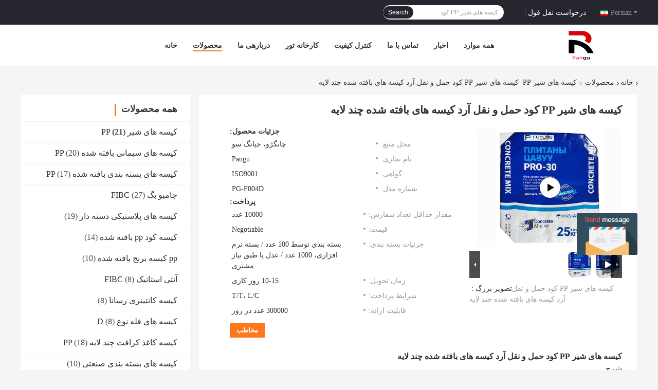

--- FILE ---
content_type: text/html
request_url: https://persian.ppwovenpackagingbags.com/sale-25147849-fertilizer-pp-valve-bags-flour-transportation-laminated-woven-bags.html
body_size: 31248
content:

<!DOCTYPE html>
<html DIR=RTL >
<head>
	<meta charset="utf-8">
	<meta http-equiv="X-UA-Compatible" content="IE=edge">
	<meta name="viewport" content="width=device-width, initial-scale=1">
    <link rel="alternate" href="//m.persian.ppwovenpackagingbags.com/sale-25147849-fertilizer-pp-valve-bags-flour-transportation-laminated-woven-bags.html" media="only screen and (max-width: 640px)" />
<link hreflang="en" rel="alternate" href="https://www.ppwovenpackagingbags.com/sale-25147849-fertilizer-pp-valve-bags-flour-transportation-laminated-woven-bags.html" />
<link hreflang="fr" rel="alternate" href="https://french.ppwovenpackagingbags.com/sale-25147849-fertilizer-pp-valve-bags-flour-transportation-laminated-woven-bags.html" />
<link hreflang="de" rel="alternate" href="https://german.ppwovenpackagingbags.com/sale-25147849-fertilizer-pp-valve-bags-flour-transportation-laminated-woven-bags.html" />
<link hreflang="it" rel="alternate" href="https://italian.ppwovenpackagingbags.com/sale-25147849-fertilizer-pp-valve-bags-flour-transportation-laminated-woven-bags.html" />
<link hreflang="ru" rel="alternate" href="https://russian.ppwovenpackagingbags.com/sale-25147849-fertilizer-pp-valve-bags-flour-transportation-laminated-woven-bags.html" />
<link hreflang="es" rel="alternate" href="https://spanish.ppwovenpackagingbags.com/sale-25147849-fertilizer-pp-valve-bags-flour-transportation-laminated-woven-bags.html" />
<link hreflang="pt" rel="alternate" href="https://portuguese.ppwovenpackagingbags.com/sale-25147849-fertilizer-pp-valve-bags-flour-transportation-laminated-woven-bags.html" />
<link hreflang="nl" rel="alternate" href="https://dutch.ppwovenpackagingbags.com/sale-25147849-fertilizer-pp-valve-bags-flour-transportation-laminated-woven-bags.html" />
<link hreflang="el" rel="alternate" href="https://greek.ppwovenpackagingbags.com/sale-25147849-fertilizer-pp-valve-bags-flour-transportation-laminated-woven-bags.html" />
<link hreflang="ja" rel="alternate" href="https://japanese.ppwovenpackagingbags.com/sale-25147849-fertilizer-pp-valve-bags-flour-transportation-laminated-woven-bags.html" />
<link hreflang="ko" rel="alternate" href="https://korean.ppwovenpackagingbags.com/sale-25147849-fertilizer-pp-valve-bags-flour-transportation-laminated-woven-bags.html" />
<link hreflang="ar" rel="alternate" href="https://arabic.ppwovenpackagingbags.com/sale-25147849-fertilizer-pp-valve-bags-flour-transportation-laminated-woven-bags.html" />
<link hreflang="hi" rel="alternate" href="https://hindi.ppwovenpackagingbags.com/sale-25147849-fertilizer-pp-valve-bags-flour-transportation-laminated-woven-bags.html" />
<link hreflang="tr" rel="alternate" href="https://turkish.ppwovenpackagingbags.com/sale-25147849-fertilizer-pp-valve-bags-flour-transportation-laminated-woven-bags.html" />
<link hreflang="id" rel="alternate" href="https://indonesian.ppwovenpackagingbags.com/sale-25147849-fertilizer-pp-valve-bags-flour-transportation-laminated-woven-bags.html" />
<link hreflang="vi" rel="alternate" href="https://vietnamese.ppwovenpackagingbags.com/sale-25147849-fertilizer-pp-valve-bags-flour-transportation-laminated-woven-bags.html" />
<link hreflang="th" rel="alternate" href="https://thai.ppwovenpackagingbags.com/sale-25147849-fertilizer-pp-valve-bags-flour-transportation-laminated-woven-bags.html" />
<link hreflang="bn" rel="alternate" href="https://bengali.ppwovenpackagingbags.com/sale-25147849-fertilizer-pp-valve-bags-flour-transportation-laminated-woven-bags.html" />
<link hreflang="pl" rel="alternate" href="https://polish.ppwovenpackagingbags.com/sale-25147849-fertilizer-pp-valve-bags-flour-transportation-laminated-woven-bags.html" />
<script type="text/javascript">
/*<![CDATA[*/
var colorUrl = '';
var query_string = ["Products","Detail"];
var customtplcolor = 99701;
/*]]>*/
</script>
<title>کیسه های شیر PP کود حمل و نقل آرد کیسه های بافته شده چند لایه</title>
    <meta name="keywords" content="کیسه های شیر PP کود, کیسه های شیر PP آرد, کیسه های بافته شده چند لایه حمل و نقل, کیسه های شیر PP" />
    <meta name="description" content="کیفیت بالا کیسه های شیر PP کود حمل و نقل آرد کیسه های بافته شده چند لایه از چین, پیشرو چین است کیسه های شیر PP کود تولید - محصول, با کنترل کیفیت دقیق کیسه های شیر PP آرد کارخانه, تولید با کیفیت بالا کیسه های بافته شده چند لایه حمل و نقل محصولات." />
				<link rel='preload'
					  href=/photo/ppwovenpackagingbags/sitetpl/style/common.css?ver=1646798523 as='style'><link type='text/css' rel='stylesheet'
					  href=/photo/ppwovenpackagingbags/sitetpl/style/common.css?ver=1646798523 media='all'><script type="application/ld+json">[{"@context":"https:\/\/schema.org","@type":"Organization","name":"\u06a9\u06cc\u0633\u0647 \u0647\u0627\u06cc \u0634\u06cc\u0631 PP \u06a9\u0648\u062f \u062d\u0645\u0644 \u0648 \u0646\u0642\u0644 \u0622\u0631\u062f \u06a9\u06cc\u0633\u0647 \u0647\u0627\u06cc \u0628\u0627\u0641\u062a\u0647 \u0634\u062f\u0647 \u0686\u0646\u062f \u0644\u0627\u06cc\u0647","description":"\u06a9\u06cc\u0641\u06cc\u062a \u0628\u0627\u0644\u0627 \u06a9\u06cc\u0633\u0647 \u0647\u0627\u06cc \u0634\u06cc\u0631 PP \u06a9\u0648\u062f \u062d\u0645\u0644 \u0648 \u0646\u0642\u0644 \u0622\u0631\u062f \u06a9\u06cc\u0633\u0647 \u0647\u0627\u06cc \u0628\u0627\u0641\u062a\u0647 \u0634\u062f\u0647 \u0686\u0646\u062f \u0644\u0627\u06cc\u0647 \u0627\u0632 \u0686\u06cc\u0646, \u067e\u06cc\u0634\u0631\u0648 \u0686\u06cc\u0646 \u0627\u0633\u062a \u06a9\u06cc\u0633\u0647 \u0647\u0627\u06cc \u0634\u06cc\u0631 PP \u06a9\u0648\u062f \u062a\u0648\u0644\u06cc\u062f - \u0645\u062d\u0635\u0648\u0644, \u0628\u0627 \u06a9\u0646\u062a\u0631\u0644 \u06a9\u06cc\u0641\u06cc\u062a \u062f\u0642\u06cc\u0642 \u06a9\u06cc\u0633\u0647 \u0647\u0627\u06cc \u0634\u06cc\u0631 PP \u0622\u0631\u062f \u06a9\u0627\u0631\u062e\u0627\u0646\u0647, \u062a\u0648\u0644\u06cc\u062f \u0628\u0627 \u06a9\u06cc\u0641\u06cc\u062a \u0628\u0627\u0644\u0627 \u06a9\u06cc\u0633\u0647 \u0647\u0627\u06cc \u0628\u0627\u0641\u062a\u0647 \u0634\u062f\u0647 \u0686\u0646\u062f \u0644\u0627\u06cc\u0647 \u062d\u0645\u0644 \u0648 \u0646\u0642\u0644 \u0645\u062d\u0635\u0648\u0644\u0627\u062a.","url":"https:\/\/www.ppwovenpackagingbags.com\/sale-25147849-fertilizer-pp-valve-bags-flour-transportation-laminated-woven-bags.html","logo":"\/logo.gif","address":{"@type":"PostalAddress","addressLocality":"China","addressRegion":"CN","postalCode":"999001","streetAddress":"\u0634\u0645\u0627\u0631\u0647 116\u060c \u062c\u0627\u062f\u0647 \u062d\u0644\u0642\u0647 \u062f\u0648\u0645 \u0634\u0631\u0642\u06cc\u060c \u0634\u0647\u0631 \u062e\u0648\u0626\u0628\u0648\u060c \u0645\u0646\u0637\u0642\u0647 \u062c\u06cc\u0646\u062a\u0627\u0646\u060c \u0634\u0647\u0631 \u0686\u0627\u0646\u06af\u0698\u0648\u060c \u0627\u0633\u062a\u0627\u0646 \u062c\u06cc\u0627\u0646\u06af \u0633\u0648\u060c \u0686\u06cc\u0646"},"email":"cztoniwall@gmail.com","image":"\/photo\/cl96520714-changzhou_pangu_plastic_industry_co_ltd.jpg","faxNumber":"86-519-82488826","telephone":"86-519-82488826"},{"@context":"https:\/\/schema.org","@type":"BreadcrumbList","itemListElement":[{"@type":"ListItem","position":2,"name":"\u06a9\u06cc\u0633\u0647 \u0647\u0627\u06cc \u0634\u06cc\u0631 PP","item":"https:\/\/persian.ppwovenpackagingbags.com\/supplier-2331590-pp-valve-bags"},{"@type":"ListItem","position":3,"name":"\u06a9\u06cc\u0633\u0647 \u0647\u0627\u06cc \u0634\u06cc\u0631 PP \u06a9\u0648\u062f \u062d\u0645\u0644 \u0648 \u0646\u0642\u0644 \u0622\u0631\u062f \u06a9\u06cc\u0633\u0647 \u0647\u0627\u06cc \u0628\u0627\u0641\u062a\u0647 \u0634\u062f\u0647 \u0686\u0646\u062f \u0644\u0627\u06cc\u0647","item":"https:\/\/persian.ppwovenpackagingbags.com\/sale-25147849-fertilizer-pp-valve-bags-flour-transportation-laminated-woven-bags.html"},{"@type":"ListItem","position":1,"name":"\u062e\u0627\u0646\u0647","item":"https:\/\/persian.ppwovenpackagingbags.com\/index.html"}]},{"@context":"http:\/\/schema.org\/","@type":"Product","category":"\u06a9\u06cc\u0633\u0647 \u0647\u0627\u06cc \u0634\u06cc\u0631 PP","name":"\u06a9\u06cc\u0633\u0647 \u0647\u0627\u06cc \u0634\u06cc\u0631 PP \u06a9\u0648\u062f \u062d\u0645\u0644 \u0648 \u0646\u0642\u0644 \u0622\u0631\u062f \u06a9\u06cc\u0633\u0647 \u0647\u0627\u06cc \u0628\u0627\u0641\u062a\u0647 \u0634\u062f\u0647 \u0686\u0646\u062f \u0644\u0627\u06cc\u0647","url":"\/sale-25147849-fertilizer-pp-valve-bags-flour-transportation-laminated-woven-bags.html","image":["\/photo\/pl87929160-fertilizer_pp_valve_bags_flour_transportation_laminated_woven_bags.jpg"],"description":"\u06a9\u06cc\u0641\u06cc\u062a \u0628\u0627\u0644\u0627 \u06a9\u06cc\u0633\u0647 \u0647\u0627\u06cc \u0634\u06cc\u0631 PP \u06a9\u0648\u062f \u062d\u0645\u0644 \u0648 \u0646\u0642\u0644 \u0622\u0631\u062f \u06a9\u06cc\u0633\u0647 \u0647\u0627\u06cc \u0628\u0627\u0641\u062a\u0647 \u0634\u062f\u0647 \u0686\u0646\u062f \u0644\u0627\u06cc\u0647 \u0627\u0632 \u0686\u06cc\u0646, \u067e\u06cc\u0634\u0631\u0648 \u0686\u06cc\u0646 \u0627\u0633\u062a \u06a9\u06cc\u0633\u0647 \u0647\u0627\u06cc \u0634\u06cc\u0631 PP \u06a9\u0648\u062f \u062a\u0648\u0644\u06cc\u062f - \u0645\u062d\u0635\u0648\u0644, \u0628\u0627 \u06a9\u0646\u062a\u0631\u0644 \u06a9\u06cc\u0641\u06cc\u062a \u062f\u0642\u06cc\u0642 \u06a9\u06cc\u0633\u0647 \u0647\u0627\u06cc \u0634\u06cc\u0631 PP \u0622\u0631\u062f \u06a9\u0627\u0631\u062e\u0627\u0646\u0647, \u062a\u0648\u0644\u06cc\u062f \u0628\u0627 \u06a9\u06cc\u0641\u06cc\u062a \u0628\u0627\u0644\u0627 \u06a9\u06cc\u0633\u0647 \u0647\u0627\u06cc \u0628\u0627\u0641\u062a\u0647 \u0634\u062f\u0647 \u0686\u0646\u062f \u0644\u0627\u06cc\u0647 \u062d\u0645\u0644 \u0648 \u0646\u0642\u0644 \u0645\u062d\u0635\u0648\u0644\u0627\u062a.","brand":{"@type":"Brand","name":"Pangu"},"sku":"PG-F004D","model":"PG-F004D","manufacturer":{"@type":"Organization","legalName":"Changzhou Pangu Plastic Industry Co., Ltd","address":{"@type":"PostalAddress","addressCountry":"China","addressLocality":"\u0634\u0645\u0627\u0631\u0647 116\u060c \u062c\u0627\u062f\u0647 \u062d\u0644\u0642\u0647 \u062f\u0648\u0645 \u0634\u0631\u0642\u06cc\u060c \u0634\u0647\u0631 \u062e\u0648\u0626\u0628\u0648\u060c \u0645\u0646\u0637\u0642\u0647 \u062c\u06cc\u0646\u062a\u0627\u0646\u060c \u0634\u0647\u0631 \u0686\u0627\u0646\u06af\u0698\u0648\u060c \u0627\u0633\u062a\u0627\u0646 \u062c\u06cc\u0627\u0646\u06af \u0633\u0648\u060c \u0686\u06cc\u0646"}},"review":{"@type":"Review","reviewRating":{"@type":"Rating","ratingValue":5},"author":{"@type":"Person","name":"Mr. Tony"}},"aggregateRating":{"@type":"aggregateRating","ratingValue":4.8,"reviewCount":171},"offers":[{"@type":"Offer","price":"1.00","priceCurrency":"USD","url":"\/sale-25147849-fertilizer-pp-valve-bags-flour-transportation-laminated-woven-bags.html","priceValidUntil":"2023-07-06","itemCondition":"https:\/\/schema.org\/UsedCondition","availability":"https:\/\/schema.org\/InStock","offerCount":1},{"@type":"AggregateOffer","offerCount":"10000","highPrice":1,"lowPrice":"0.01","priceCurrency":"USD"}]},{"@context":"https:\/\/schema.org","@type":"VideoObject","name":"\u06a9\u06cc\u0633\u0647 \u0647\u0627\u06cc \u0634\u06cc\u0631 PP \u06a9\u0648\u062f \u062d\u0645\u0644 \u0648 \u0646\u0642\u0644 \u0622\u0631\u062f \u06a9\u06cc\u0633\u0647 \u0647\u0627\u06cc \u0628\u0627\u0641\u062a\u0647 \u0634\u062f\u0647 \u0686\u0646\u062f \u0644\u0627\u06cc\u0647","description":"\u06a9\u06cc\u0641\u06cc\u062a \u0628\u0627\u0644\u0627 \u06a9\u06cc\u0633\u0647 \u0647\u0627\u06cc \u0634\u06cc\u0631 PP \u06a9\u0648\u062f \u062d\u0645\u0644 \u0648 \u0646\u0642\u0644 \u0622\u0631\u062f \u06a9\u06cc\u0633\u0647 \u0647\u0627\u06cc \u0628\u0627\u0641\u062a\u0647 \u0634\u062f\u0647 \u0686\u0646\u062f \u0644\u0627\u06cc\u0647 \u0627\u0632 \u0686\u06cc\u0646, \u067e\u06cc\u0634\u0631\u0648 \u0686\u06cc\u0646 \u0627\u0633\u062a \u06a9\u06cc\u0633\u0647 \u0647\u0627\u06cc \u0634\u06cc\u0631 PP \u06a9\u0648\u062f \u062a\u0648\u0644\u06cc\u062f - \u0645\u062d\u0635\u0648\u0644, \u0628\u0627 \u06a9\u0646\u062a\u0631\u0644 \u06a9\u06cc\u0641\u06cc\u062a \u062f\u0642\u06cc\u0642 \u06a9\u06cc\u0633\u0647 \u0647\u0627\u06cc \u0634\u06cc\u0631 PP \u0622\u0631\u062f \u06a9\u0627\u0631\u062e\u0627\u0646\u0647, \u062a\u0648\u0644\u06cc\u062f \u0628\u0627 \u06a9\u06cc\u0641\u06cc\u062a \u0628\u0627\u0644\u0627 \u06a9\u06cc\u0633\u0647 \u0647\u0627\u06cc \u0628\u0627\u0641\u062a\u0647 \u0634\u062f\u0647 \u0686\u0646\u062f \u0644\u0627\u06cc\u0647 \u062d\u0645\u0644 \u0648 \u0646\u0642\u0644 \u0645\u062d\u0635\u0648\u0644\u0627\u062a.","thumbnailUrl":"\/photo\/ppwovenpackagingbags\/video\/20220919_6328157a34a38.mp4.jpg?1663572607","uploadDate":"2023-02-20 15:41:28","duration":"PT15S","contentUrl":"https:\/\/www.youtube.com\/embed\/pNnGkHFnYBM"}]</script></head>
<body>
	<div id="floatAd" style="width:115px; z-index: 99999;position:absolute;right:40px;bottom:60px;
	height:245px;		">
		<form method="post"
		      onSubmit="return changeAction(this,'/contactnow.html');">
			<input type="hidden" name="pid" value="25147849"/>
			<input alt='پیام فرستادن' onclick="this.blur()" type="image"
			       src="/images/floatimage_5.gif"/>
		</form>

			</div>
<script>
var originProductInfo = '';
var originProductInfo = {"showproduct":1,"pid":"25147849","name":"\u06a9\u06cc\u0633\u0647 \u0647\u0627\u06cc \u0634\u06cc\u0631 PP \u06a9\u0648\u062f \u062d\u0645\u0644 \u0648 \u0646\u0642\u0644 \u0622\u0631\u062f \u06a9\u06cc\u0633\u0647 \u0647\u0627\u06cc \u0628\u0627\u0641\u062a\u0647 \u0634\u062f\u0647 \u0686\u0646\u062f \u0644\u0627\u06cc\u0647","source_url":"\/sale-25147849-pp.html","picurl":"\/photo\/pd87929160-fertilizer_pp_valve_bags_flour_transportation_laminated_woven_bags.jpg","propertyDetail":[["\u0646\u0627\u0645 \u0645\u062d\u0635\u0648\u0644","\u06a9\u06cc\u0633\u0647 \u0647\u0627\u06cc \u0634\u06cc\u0631 PP"],["\u0647\u0646\u062f\u0644\u06cc\u0646\u06af \u0633\u0637\u062d\u06cc","\u0627\u0644\u0641. \u067e\u0648\u0634\u0634 \u06cc\u0627 \u0633\u0627\u062f\u0647 \u0628. \u0686\u0627\u067e \u06cc\u0627 \u0628\u062f\u0648\u0646 \u0686\u0627\u067e"],["\u0633\u0627\u062e\u062a\u0627\u0631 \u0645\u0648\u0627\u062f","PP \u0628\u0627\u0641\u062a\u0647 \u0634\u062f\u0647 \u0627\u0633\u062a"],["\u0622\u0628 \u0628\u0646\u062f\u06cc \u0648 \u062f\u0633\u062a\u0647","\u0645\u0647\u0631 \u0648 \u0645\u0648\u0645 \u062f\u0633\u062a\u06cc \u067e\u0648\u0631\u062a \u0633\u0648\u067e\u0627\u067e"]],"company_name":null,"picurl_c":"\/photo\/pc87929160-fertilizer_pp_valve_bags_flour_transportation_laminated_woven_bags.jpg","price":"Negotiable","username":"sales","viewTime":"\u0622\u062e\u0631\u06cc\u0646 \u0648\u0631\u0648\u062f : 0 \u0633\u0627\u0639\u062a \u0647\u0627 17 \u062f\u0642\u0627\u06cc\u0642 \u067e\u06cc\u0634","subject":"\u0645\u0646 \u0628\u0647 \u06a9\u06cc\u0633\u0647 \u0647\u0627\u06cc \u0634\u06cc\u0631 PP \u06a9\u0648\u062f \u062d\u0645\u0644 \u0648 \u0646\u0642\u0644 \u0622\u0631\u062f \u06a9\u06cc\u0633\u0647 \u0647\u0627\u06cc \u0628\u0627\u0641\u062a\u0647 \u0634\u062f\u0647 \u0686\u0646\u062f \u0644\u0627\u06cc\u0647 \u0634\u0645\u0627 \u0639\u0644\u0627\u0642\u0647 \u062f\u0627\u0631\u0645","countrycode":"GB"};
var save_url = "/contactsave.html";
var update_url = "/updateinquiry.html";
var productInfo = {};
var defaulProductInfo = {};
var myDate = new Date();
var curDate = myDate.getFullYear()+'-'+(parseInt(myDate.getMonth())+1)+'-'+myDate.getDate();
var message = '';
var default_pop = 1;
var leaveMessageDialog = document.getElementsByClassName('leave-message-dialog')[0]; // 获取弹层
var _$$ = function (dom) {
    return document.querySelectorAll(dom);
};
resInfo = originProductInfo;
defaulProductInfo.pid = resInfo['pid'];
defaulProductInfo.productName = resInfo['name'];
defaulProductInfo.productInfo = resInfo['propertyDetail'];
defaulProductInfo.productImg = resInfo['picurl_c'];
defaulProductInfo.subject = resInfo['subject'];
defaulProductInfo.productImgAlt = resInfo['name'];
var inquirypopup_tmp = 1;
var message = 'عزیز'+'\r\n'+""+' '+trim(resInfo['name'])+", آیا می توانید جزئیات بیشتری مانند نوع ، اندازه ، MOQ ، مواد و غیره برای من ارسال کنید."+'\r\n'+"با تشکر!"+'\r\n'+"";
var message_1 = 'عزیز'+'\r\n'+""+' '+trim(resInfo['name'])+", آیا می توانید جزئیات بیشتری مانند نوع ، اندازه ، MOQ ، مواد و غیره برای من ارسال کنید."+'\r\n'+"با تشکر!"+'\r\n'+"";
var message_2 = 'سلام،'+'\r\n'+"من به دنبال"+' '+trim(resInfo['name'])+", لطفا قیمت ، مشخصات و تصویر را برای من ارسال کنید."+'\r\n'+"پاسخ سریع شما بسیار استقبال خواهد شد."+'\r\n'+"برای اطلاعات بیشتر با من تماس بگیرید"+'\r\n'+"خیلی ممنون.";
var message_3 = 'سلام،'+'\r\n'+trim(resInfo['name'])+' '+"انتظارات من را برآورده می کند"+'\r\n'+"لطفا بهترین قیمت و برخی اطلاعات دیگر در مورد محصول را به من بدهید."+'\r\n'+"در صورت تمایل از طریق ایمیل من با من تماس بگیرید."+'\r\n'+"خیلی ممنون.";

var message_4 = 'عزیز'+'\r\n'+"قیمت FOB شما چقدر است"+' '+trim(resInfo['name'])+'?'+'\r\n'+"نزدیکترین نام بندر کدام است؟"+'\r\n'+"لطفا در اسرع وقت به من پاسخ دهید ، بهتر است اطلاعات بیشتر را به اشتراک بگذارید."+'\r\n'+"با احترام!";
var message_5 = 'سلام،'+'\r\n'+"من خیلی به شما علاقه مندم"+' '+trim(resInfo['name'])+'.'+'\r\n'+"لطفا جزئیات محصول خود را برای من ارسال کنید"+'\r\n'+"منتظر پاسخ سریع شما هستم"+'\r\n'+"در صورت تمایل با پست الکترونیکی با من تماس بگیرید."+'\r\n'+"با احترام!";

var message_6 = 'عزیز'+'\r\n'+"لطفاً اطلاعات مربوط به خود را در اختیار ما قرار دهید"+' '+trim(resInfo['name'])+", مانند نوع ، اندازه ، مواد و البته بهترین قیمت."+'\r\n'+"منتظر پاسخ سریع شما هستم"+'\r\n'+"متشکرم!";
var message_7 = 'عزیز'+'\r\n'+"آیا می توانید تهیه کنید"+' '+trim(resInfo['name'])+" برای ما؟"+'\r\n'+"ابتدا می خواهیم یک لیست قیمت و برخی جزئیات محصول داشته باشیم."+'\r\n'+"امیدوارم هرچه سریعتر پاسخ دهم و مشتاقانه منتظر همکاری هستم."+'\r\n'+"بسیار از شما متشکرم.";
var message_8 = 'سلام،'+'\r\n'+"من به دنبال"+' '+trim(resInfo['name'])+", لطفا اطلاعات دقیق تری در مورد محصول به من بدهید."+'\r\n'+"منتظر پاسخ شما هستم"+'\r\n'+"متشکرم!";
var message_9 = 'سلام،'+'\r\n'+"شما"+' '+trim(resInfo['name'])+" نیازهای من را به خوبی برآورده می کند"+'\r\n'+"لطفا قیمت ، مشخصات و مدل مشابه آن را برای من ارسال کنید."+'\r\n'+"با خیال راحت با من گپ بزنید"+'\r\n'+"با تشکر!";
var message_10 = 'عزیز'+'\r\n'+"من می خواهم در مورد جزئیات و نقل قول های بیشتر بدانم"+' '+trim(resInfo['name'])+'.'+'\r\n'+"هر موقع خواستی با من تماس بگیر."+'\r\n'+"با احترام!";

var r = getRandom(1,10);

defaulProductInfo.message = eval("message_"+r);

var mytAjax = {

    post: function(url, data, fn) {
        var xhr = new XMLHttpRequest();
        xhr.open("POST", url, true);
        xhr.setRequestHeader("Content-Type", "application/x-www-form-urlencoded;charset=UTF-8");
        xhr.setRequestHeader("X-Requested-With", "XMLHttpRequest");
        xhr.setRequestHeader('Content-Type','text/plain;charset=UTF-8');
        xhr.onreadystatechange = function() {
            if(xhr.readyState == 4 && (xhr.status == 200 || xhr.status == 304)) {
                fn.call(this, xhr.responseText);
            }
        };
        xhr.send(data);
    },

    postform: function(url, data, fn) {
        var xhr = new XMLHttpRequest();
        xhr.open("POST", url, true);
        xhr.setRequestHeader("X-Requested-With", "XMLHttpRequest");
        xhr.onreadystatechange = function() {
            if(xhr.readyState == 4 && (xhr.status == 200 || xhr.status == 304)) {
                fn.call(this, xhr.responseText);
            }
        };
        xhr.send(data);
    }
};
window.onload = function(){
    leaveMessageDialog = document.getElementsByClassName('leave-message-dialog')[0];
    if (window.localStorage.recordDialogStatus=='undefined' || (window.localStorage.recordDialogStatus!='undefined' && window.localStorage.recordDialogStatus != curDate)) {
        setTimeout(function(){
            if(parseInt(inquirypopup_tmp%10) == 1){
                creatDialog(defaulProductInfo, 1);
            }
        }, 6000);
    }
};
function trim(str)
{
    str = str.replace(/(^\s*)/g,"");
    return str.replace(/(\s*$)/g,"");
};
function getRandom(m,n){
    var num = Math.floor(Math.random()*(m - n) + n);
    return num;
};
function strBtn(param) {

    var starattextarea = document.getElementById("textareamessage").value.length;
    var email = document.getElementById("startEmail").value;

    var default_tip = document.querySelectorAll(".watermark_container").length;
    if (20 < starattextarea && starattextarea < 3000) {
        if(default_tip>0){
            document.getElementById("textareamessage1").parentNode.parentNode.nextElementSibling.style.display = "none";
        }else{
            document.getElementById("textareamessage1").parentNode.nextElementSibling.style.display = "none";
        }

    } else {
        if(default_tip>0){
            document.getElementById("textareamessage1").parentNode.parentNode.nextElementSibling.style.display = "block";
        }else{
            document.getElementById("textareamessage1").parentNode.nextElementSibling.style.display = "block";
        }

        return;
    }

    var re = /^([a-zA-Z0-9_-])+@([a-zA-Z0-9_-])+\.([a-zA-Z0-9_-])+/i;/*邮箱不区分大小写*/
    if (!re.test(email)) {
        document.getElementById("startEmail").nextElementSibling.style.display = "block";
        return;
    } else {
        document.getElementById("startEmail").nextElementSibling.style.display = "none";
    }

    var subject = document.getElementById("pop_subject").value;
    var pid = document.getElementById("pop_pid").value;
    var message = document.getElementById("textareamessage").value;
    var sender_email = document.getElementById("startEmail").value;
    var tel = '';
    if (document.getElementById("tel0") != undefined && document.getElementById("tel0") != '')
        tel = document.getElementById("tel0").value;
    var form_serialize = '&tel='+tel;

    form_serialize = form_serialize.replace(/\+/g, "%2B");
    mytAjax.post(save_url,"pid="+pid+"&subject="+subject+"&email="+sender_email+"&message="+(message)+form_serialize,function(res){
        var mes = JSON.parse(res);
        if(mes.status == 200){
            var iid = mes.iid;
            document.getElementById("pop_iid").value = iid;
            document.getElementById("pop_uuid").value = mes.uuid;

            if(typeof gtag_report_conversion === "function"){
                gtag_report_conversion();//执行统计js代码
            }
            if(typeof fbq === "function"){
                fbq('track','Purchase');//执行统计js代码
            }
        }
    });
    for (var index = 0; index < document.querySelectorAll(".dialog-content-pql").length; index++) {
        document.querySelectorAll(".dialog-content-pql")[index].style.display = "none";
    };
    $('#idphonepql').val(tel);
    document.getElementById("dialog-content-pql-id").style.display = "block";
    ;
};
function twoBtnOk(param) {

    var selectgender = document.getElementById("Mr").innerHTML;
    var iid = document.getElementById("pop_iid").value;
    var sendername = document.getElementById("idnamepql").value;
    var senderphone = document.getElementById("idphonepql").value;
    var sendercname = document.getElementById("idcompanypql").value;
    var uuid = document.getElementById("pop_uuid").value;
    var gender = 2;
    if(selectgender == 'Mr.') gender = 0;
    if(selectgender == 'Mrs.') gender = 1;
    var pid = document.getElementById("pop_pid").value;
    var form_serialize = '';

        form_serialize = form_serialize.replace(/\+/g, "%2B");

    mytAjax.post(update_url,"iid="+iid+"&gender="+gender+"&uuid="+uuid+"&name="+(sendername)+"&tel="+(senderphone)+"&company="+(sendercname)+form_serialize,function(res){});

    for (var index = 0; index < document.querySelectorAll(".dialog-content-pql").length; index++) {
        document.querySelectorAll(".dialog-content-pql")[index].style.display = "none";
    };
    document.getElementById("dialog-content-pql-ok").style.display = "block";

};
function toCheckMust(name) {
    $('#'+name+'error').hide();
}
function handClidk(param) {
    var starattextarea = document.getElementById("textareamessage1").value.length;
    var email = document.getElementById("startEmail1").value;
    var default_tip = document.querySelectorAll(".watermark_container").length;
    if (20 < starattextarea && starattextarea < 3000) {
        if(default_tip>0){
            document.getElementById("textareamessage1").parentNode.parentNode.nextElementSibling.style.display = "none";
        }else{
            document.getElementById("textareamessage1").parentNode.nextElementSibling.style.display = "none";
        }

    } else {
        if(default_tip>0){
            document.getElementById("textareamessage1").parentNode.parentNode.nextElementSibling.style.display = "block";
        }else{
            document.getElementById("textareamessage1").parentNode.nextElementSibling.style.display = "block";
        }

        return;
    }

    var re = /^([a-zA-Z0-9_-])+@([a-zA-Z0-9_-])+\.([a-zA-Z0-9_-])+/i;
    if (!re.test(email)) {
        document.getElementById("startEmail1").nextElementSibling.style.display = "block";
        return;
    } else {
        document.getElementById("startEmail1").nextElementSibling.style.display = "none";
    }

    var subject = document.getElementById("pop_subject").value;
    var pid = document.getElementById("pop_pid").value;
    var message = document.getElementById("textareamessage1").value;
    var sender_email = document.getElementById("startEmail1").value;
    var form_serialize = tel = '';
    if (document.getElementById("tel1") != undefined && document.getElementById("tel1") != '')
        tel = document.getElementById("tel1").value;
        mytAjax.post(save_url,"email="+sender_email+"&tel="+tel+"&pid="+pid+"&message="+message+"&subject="+subject+form_serialize,function(res){

        var mes = JSON.parse(res);
        if(mes.status == 200){
            var iid = mes.iid;
            document.getElementById("pop_iid").value = iid;
            document.getElementById("pop_uuid").value = mes.uuid;
            if(typeof gtag_report_conversion === "function"){
                gtag_report_conversion();//执行统计js代码
            }
        }

    });
    for (var index = 0; index < document.querySelectorAll(".dialog-content-pql").length; index++) {
        document.querySelectorAll(".dialog-content-pql")[index].style.display = "none";
    };
    $('#idphonepql').val(tel);
    document.getElementById("dialog-content-pql-id").style.display = "block";

};
window.addEventListener('load', function () {
    $('.checkbox-wrap label').each(function(){
        if($(this).find('input').prop('checked')){
            $(this).addClass('on')
        }else {
            $(this).removeClass('on')
        }
    })
    $(document).on('click', '.checkbox-wrap label' , function(ev){
        if (ev.target.tagName.toUpperCase() != 'INPUT') {
            $(this).toggleClass('on')
        }
    })
})
function handDialog(pdata) {
    data = JSON.parse(pdata);
    productInfo.productName = data.productName;
    productInfo.productInfo = data.productInfo;
    productInfo.productImg = data.productImg;
    productInfo.subject = data.subject;

    var message = 'عزیز'+'\r\n'+""+' '+trim(data.productName)+", آیا می توانید جزئیات بیشتری مانند نوع ، اندازه ، مقدار ، مواد و غیره برای من ارسال کنید"+'\r\n'+"با تشکر!"+'\r\n'+"";

    var message = 'عزیز'+'\r\n'+""+' '+trim(data.productName)+", آیا می توانید جزئیات بیشتری مانند نوع ، اندازه ، MOQ ، مواد و غیره برای من ارسال کنید."+'\r\n'+"با تشکر!"+'\r\n'+"";
    var message_1 = 'عزیز'+'\r\n'+""+' '+trim(data.productName)+", آیا می توانید جزئیات بیشتری مانند نوع ، اندازه ، MOQ ، مواد و غیره برای من ارسال کنید."+'\r\n'+"با تشکر!"+'\r\n'+"";
    var message_2 = 'سلام،'+'\r\n'+"من به دنبال"+' '+trim(data.productName)+", لطفا قیمت ، مشخصات و تصویر را برای من ارسال کنید."+'\r\n'+"پاسخ سریع شما بسیار استقبال خواهد شد."+'\r\n'+"برای اطلاعات بیشتر با من تماس بگیرید"+'\r\n'+"خیلی ممنون.";
    var message_3 = 'سلام،'+'\r\n'+trim(data.productName)+' '+"انتظارات من را برآورده می کند"+'\r\n'+"لطفا بهترین قیمت و برخی اطلاعات دیگر در مورد محصول را به من بدهید."+'\r\n'+"در صورت تمایل از طریق ایمیل من با من تماس بگیرید."+'\r\n'+"خیلی ممنون.";

    var message_4 = 'عزیز'+'\r\n'+"قیمت FOB شما چقدر است"+' '+trim(data.productName)+'?'+'\r\n'+"نزدیکترین نام بندر کدام است؟"+'\r\n'+"لطفا در اسرع وقت به من پاسخ دهید ، بهتر است اطلاعات بیشتر را به اشتراک بگذارید."+'\r\n'+"با احترام!";
    var message_5 = 'سلام،'+'\r\n'+"من خیلی به شما علاقه مندم"+' '+trim(data.productName)+'.'+'\r\n'+"لطفا جزئیات محصول خود را برای من ارسال کنید"+'\r\n'+"منتظر پاسخ سریع شما هستم"+'\r\n'+"در صورت تمایل با پست الکترونیکی با من تماس بگیرید."+'\r\n'+"با احترام!";

    var message_6 = 'عزیز'+'\r\n'+"لطفاً اطلاعات مربوط به خود را در اختیار ما قرار دهید"+' '+trim(data.productName)+", مانند نوع ، اندازه ، مواد و البته بهترین قیمت."+'\r\n'+"منتظر پاسخ سریع شما هستم"+'\r\n'+"متشکرم!";
    var message_7 = 'عزیز'+'\r\n'+"آیا می توانید تهیه کنید"+' '+trim(data.productName)+" برای ما؟"+'\r\n'+"ابتدا می خواهیم یک لیست قیمت و برخی جزئیات محصول داشته باشیم."+'\r\n'+"امیدوارم هرچه سریعتر پاسخ دهم و مشتاقانه منتظر همکاری هستم."+'\r\n'+"بسیار از شما متشکرم.";
    var message_8 = 'سلام،'+'\r\n'+"من به دنبال"+' '+trim(data.productName)+", لطفا اطلاعات دقیق تری در مورد محصول به من بدهید."+'\r\n'+"منتظر پاسخ شما هستم"+'\r\n'+"متشکرم!";
    var message_9 = 'سلام،'+'\r\n'+"شما"+' '+trim(data.productName)+" نیازهای من را به خوبی برآورده می کند"+'\r\n'+"لطفا قیمت ، مشخصات و مدل مشابه آن را برای من ارسال کنید."+'\r\n'+"با خیال راحت با من گپ بزنید"+'\r\n'+"با تشکر!";
    var message_10 = 'عزیز'+'\r\n'+"من می خواهم در مورد جزئیات و نقل قول های بیشتر بدانم"+' '+trim(data.productName)+'.'+'\r\n'+"هر موقع خواستی با من تماس بگیر."+'\r\n'+"با احترام!";

    var r = getRandom(1,10);

    productInfo.message = eval("message_"+r);
    if(parseInt(inquirypopup_tmp/10) == 1){
        productInfo.message = "";
    }
    productInfo.pid = data.pid;
    creatDialog(productInfo, 2);
};

function closepql(param) {

    leaveMessageDialog.style.display = 'none';
};

function closepql2(param) {

    for (var index = 0; index < document.querySelectorAll(".dialog-content-pql").length; index++) {
        document.querySelectorAll(".dialog-content-pql")[index].style.display = "none";
    };
    document.getElementById("dialog-content-pql-ok").style.display = "block";
};

function initProduct(productInfo,type){

    productInfo.productName = unescape(productInfo.productName);
    productInfo.message = unescape(productInfo.message);

    leaveMessageDialog = document.getElementsByClassName('leave-message-dialog')[0];
    leaveMessageDialog.style.display = "block";
    if(type == 3){
        var popinquiryemail = document.getElementById("popinquiryemail").value;
        _$$("#startEmail1")[0].value = popinquiryemail;
    }else{
        _$$("#startEmail1")[0].value = "";
    }
    _$$("#startEmail")[0].value = "";
    _$$("#idnamepql")[0].value = "";
    _$$("#idphonepql")[0].value = "";
    _$$("#idcompanypql")[0].value = "";

    _$$("#pop_pid")[0].value = productInfo.pid;
    _$$("#pop_subject")[0].value = productInfo.subject;
    
    if(parseInt(inquirypopup_tmp/10) == 1){
        productInfo.message = "";
    }

    _$$("#textareamessage1")[0].value = productInfo.message;
    _$$("#textareamessage")[0].value = productInfo.message;

    _$$("#dialog-content-pql-id .titlep")[0].innerHTML = productInfo.productName;
    _$$("#dialog-content-pql-id img")[0].setAttribute("src", productInfo.productImg);
    _$$("#dialog-content-pql-id img")[0].setAttribute("alt", productInfo.productImgAlt);

    _$$("#dialog-content-pql-id-hand img")[0].setAttribute("src", productInfo.productImg);
    _$$("#dialog-content-pql-id-hand img")[0].setAttribute("alt", productInfo.productImgAlt);
    _$$("#dialog-content-pql-id-hand .titlep")[0].innerHTML = productInfo.productName;

    if (productInfo.productInfo.length > 0) {
        var ul2, ul;
        ul = document.createElement("ul");
        for (var index = 0; index < productInfo.productInfo.length; index++) {
            var el = productInfo.productInfo[index];
            var li = document.createElement("li");
            var span1 = document.createElement("span");
            span1.innerHTML = el[0] + ":";
            var span2 = document.createElement("span");
            span2.innerHTML = el[1];
            li.appendChild(span1);
            li.appendChild(span2);
            ul.appendChild(li);

        }
        ul2 = ul.cloneNode(true);
        if (type === 1) {
            _$$("#dialog-content-pql-id .left")[0].replaceChild(ul, _$$("#dialog-content-pql-id .left ul")[0]);
        } else {
            _$$("#dialog-content-pql-id-hand .left")[0].replaceChild(ul2, _$$("#dialog-content-pql-id-hand .left ul")[0]);
            _$$("#dialog-content-pql-id .left")[0].replaceChild(ul, _$$("#dialog-content-pql-id .left ul")[0]);
        }
    };
    for (var index = 0; index < _$$("#dialog-content-pql-id .right ul li").length; index++) {
        _$$("#dialog-content-pql-id .right ul li")[index].addEventListener("click", function (params) {
            _$$("#dialog-content-pql-id .right #Mr")[0].innerHTML = this.innerHTML
        }, false)

    };

};
function closeInquiryCreateDialog() {
    document.getElementById("xuanpan_dialog_box_pql").style.display = "none";
};
function showInquiryCreateDialog() {
    document.getElementById("xuanpan_dialog_box_pql").style.display = "block";
};
function submitPopInquiry(){
    var message = document.getElementById("inquiry_message").value;
    var email = document.getElementById("inquiry_email").value;
    var subject = defaulProductInfo.subject;
    var pid = defaulProductInfo.pid;
    if (email === undefined) {
        showInquiryCreateDialog();
        document.getElementById("inquiry_email").style.border = "1px solid red";
        return false;
    };
    if (message === undefined) {
        showInquiryCreateDialog();
        document.getElementById("inquiry_message").style.border = "1px solid red";
        return false;
    };
    if (email.search(/^\w+((-\w+)|(\.\w+))*\@[A-Za-z0-9]+((\.|-)[A-Za-z0-9]+)*\.[A-Za-z0-9]+$/) == -1) {
        document.getElementById("inquiry_email").style.border= "1px solid red";
        showInquiryCreateDialog();
        return false;
    } else {
        document.getElementById("inquiry_email").style.border= "";
    };
    if (message.length < 20 || message.length >3000) {
        showInquiryCreateDialog();
        document.getElementById("inquiry_message").style.border = "1px solid red";
        return false;
    } else {
        document.getElementById("inquiry_message").style.border = "";
    };
    var tel = '';
    if (document.getElementById("tel") != undefined && document.getElementById("tel") != '')
        tel = document.getElementById("tel").value;

    mytAjax.post(save_url,"pid="+pid+"&subject="+subject+"&email="+email+"&message="+(message)+'&tel='+tel,function(res){
        var mes = JSON.parse(res);
        if(mes.status == 200){
            var iid = mes.iid;
            document.getElementById("pop_iid").value = iid;
            document.getElementById("pop_uuid").value = mes.uuid;

        }
    });
    initProduct(defaulProductInfo);
    for (var index = 0; index < document.querySelectorAll(".dialog-content-pql").length; index++) {
        document.querySelectorAll(".dialog-content-pql")[index].style.display = "none";
    };
    $('#idphonepql').val(tel);
    document.getElementById("dialog-content-pql-id").style.display = "block";

};

//带附件上传
function submitPopInquiryfile(email_id,message_id,check_sort,name_id,phone_id,company_id,attachments){

    if(typeof(check_sort) == 'undefined'){
        check_sort = 0;
    }
    var message = document.getElementById(message_id).value;
    var email = document.getElementById(email_id).value;
    var attachments = document.getElementById(attachments).value;
    if(typeof(name_id) !== 'undefined' && name_id != ""){
        var name  = document.getElementById(name_id).value;
    }
    if(typeof(phone_id) !== 'undefined' && phone_id != ""){
        var phone = document.getElementById(phone_id).value;
    }
    if(typeof(company_id) !== 'undefined' && company_id != ""){
        var company = document.getElementById(company_id).value;
    }
    var subject = defaulProductInfo.subject;
    var pid = defaulProductInfo.pid;

    if(check_sort == 0){
        if (email === undefined) {
            showInquiryCreateDialog();
            document.getElementById(email_id).style.border = "1px solid red";
            return false;
        };
        if (message === undefined) {
            showInquiryCreateDialog();
            document.getElementById(message_id).style.border = "1px solid red";
            return false;
        };

        if (email.search(/^\w+((-\w+)|(\.\w+))*\@[A-Za-z0-9]+((\.|-)[A-Za-z0-9]+)*\.[A-Za-z0-9]+$/) == -1) {
            document.getElementById(email_id).style.border= "1px solid red";
            showInquiryCreateDialog();
            return false;
        } else {
            document.getElementById(email_id).style.border= "";
        };
        if (message.length < 20 || message.length >3000) {
            showInquiryCreateDialog();
            document.getElementById(message_id).style.border = "1px solid red";
            return false;
        } else {
            document.getElementById(message_id).style.border = "";
        };
    }else{

        if (message === undefined) {
            showInquiryCreateDialog();
            document.getElementById(message_id).style.border = "1px solid red";
            return false;
        };

        if (email === undefined) {
            showInquiryCreateDialog();
            document.getElementById(email_id).style.border = "1px solid red";
            return false;
        };

        if (message.length < 20 || message.length >3000) {
            showInquiryCreateDialog();
            document.getElementById(message_id).style.border = "1px solid red";
            return false;
        } else {
            document.getElementById(message_id).style.border = "";
        };

        if (email.search(/^\w+((-\w+)|(\.\w+))*\@[A-Za-z0-9]+((\.|-)[A-Za-z0-9]+)*\.[A-Za-z0-9]+$/) == -1) {
            document.getElementById(email_id).style.border= "1px solid red";
            showInquiryCreateDialog();
            return false;
        } else {
            document.getElementById(email_id).style.border= "";
        };

    };

    mytAjax.post(save_url,"pid="+pid+"&subject="+subject+"&email="+email+"&message="+message+"&company="+company+"&attachments="+attachments,function(res){
        var mes = JSON.parse(res);
        if(mes.status == 200){
            var iid = mes.iid;
            document.getElementById("pop_iid").value = iid;
            document.getElementById("pop_uuid").value = mes.uuid;

            if(typeof gtag_report_conversion === "function"){
                gtag_report_conversion();//执行统计js代码
            }
            if(typeof fbq === "function"){
                fbq('track','Purchase');//执行统计js代码
            }
        }
    });
    initProduct(defaulProductInfo);

    if(name !== undefined && name != ""){
        _$$("#idnamepql")[0].value = name;
    }

    if(phone !== undefined && phone != ""){
        _$$("#idphonepql")[0].value = phone;
    }

    if(company !== undefined && company != ""){
        _$$("#idcompanypql")[0].value = company;
    }

    for (var index = 0; index < document.querySelectorAll(".dialog-content-pql").length; index++) {
        document.querySelectorAll(".dialog-content-pql")[index].style.display = "none";
    };
    document.getElementById("dialog-content-pql-id").style.display = "block";

};
function submitPopInquiryByParam(email_id,message_id,check_sort,name_id,phone_id,company_id){

    if(typeof(check_sort) == 'undefined'){
        check_sort = 0;
    }

    var senderphone = '';
    var message = document.getElementById(message_id).value;
    var email = document.getElementById(email_id).value;
    if(typeof(name_id) !== 'undefined' && name_id != ""){
        var name  = document.getElementById(name_id).value;
    }
    if(typeof(phone_id) !== 'undefined' && phone_id != ""){
        var phone = document.getElementById(phone_id).value;
        senderphone = phone;
    }
    if(typeof(company_id) !== 'undefined' && company_id != ""){
        var company = document.getElementById(company_id).value;
    }
    var subject = defaulProductInfo.subject;
    var pid = defaulProductInfo.pid;

    if(check_sort == 0){
        if (email === undefined) {
            showInquiryCreateDialog();
            document.getElementById(email_id).style.border = "1px solid red";
            return false;
        };
        if (message === undefined) {
            showInquiryCreateDialog();
            document.getElementById(message_id).style.border = "1px solid red";
            return false;
        };

        if (email.search(/^\w+((-\w+)|(\.\w+))*\@[A-Za-z0-9]+((\.|-)[A-Za-z0-9]+)*\.[A-Za-z0-9]+$/) == -1) {
            document.getElementById(email_id).style.border= "1px solid red";
            showInquiryCreateDialog();
            return false;
        } else {
            document.getElementById(email_id).style.border= "";
        };
        if (message.length < 20 || message.length >3000) {
            showInquiryCreateDialog();
            document.getElementById(message_id).style.border = "1px solid red";
            return false;
        } else {
            document.getElementById(message_id).style.border = "";
        };
    }else{

        if (message === undefined) {
            showInquiryCreateDialog();
            document.getElementById(message_id).style.border = "1px solid red";
            return false;
        };

        if (email === undefined) {
            showInquiryCreateDialog();
            document.getElementById(email_id).style.border = "1px solid red";
            return false;
        };

        if (message.length < 20 || message.length >3000) {
            showInquiryCreateDialog();
            document.getElementById(message_id).style.border = "1px solid red";
            return false;
        } else {
            document.getElementById(message_id).style.border = "";
        };

        if (email.search(/^\w+((-\w+)|(\.\w+))*\@[A-Za-z0-9]+((\.|-)[A-Za-z0-9]+)*\.[A-Za-z0-9]+$/) == -1) {
            document.getElementById(email_id).style.border= "1px solid red";
            showInquiryCreateDialog();
            return false;
        } else {
            document.getElementById(email_id).style.border= "";
        };

    };

    var productsku = "";
    if($("#product_sku").length > 0){
        productsku = $("#product_sku").html();
    }

    mytAjax.post(save_url,"tel="+senderphone+"&pid="+pid+"&subject="+subject+"&email="+email+"&message="+message+"&messagesku="+encodeURI(productsku),function(res){
        var mes = JSON.parse(res);
        if(mes.status == 200){
            var iid = mes.iid;
            document.getElementById("pop_iid").value = iid;
            document.getElementById("pop_uuid").value = mes.uuid;

            if(typeof gtag_report_conversion === "function"){
                gtag_report_conversion();//执行统计js代码
            }
            if(typeof fbq === "function"){
                fbq('track','Purchase');//执行统计js代码
            }
        }
    });
    initProduct(defaulProductInfo);

    if(name !== undefined && name != ""){
        _$$("#idnamepql")[0].value = name;
    }

    if(phone !== undefined && phone != ""){
        _$$("#idphonepql")[0].value = phone;
    }

    if(company !== undefined && company != ""){
        _$$("#idcompanypql")[0].value = company;
    }

    for (var index = 0; index < document.querySelectorAll(".dialog-content-pql").length; index++) {
        document.querySelectorAll(".dialog-content-pql")[index].style.display = "none";

    };
    document.getElementById("dialog-content-pql-id").style.display = "block";

};
function creatDialog(productInfo, type) {

    if(type == 1){
        if(default_pop != 1){
            return false;
        }
        window.localStorage.recordDialogStatus = curDate;
    }else{
        default_pop = 0;
    }
    initProduct(productInfo, type);
    if (type === 1) {
        // 自动弹出
        for (var index = 0; index < document.querySelectorAll(".dialog-content-pql").length; index++) {

            document.querySelectorAll(".dialog-content-pql")[index].style.display = "none";
        };
        document.getElementById("dialog-content-pql").style.display = "block";
    } else {
        // 手动弹出
        for (var index = 0; index < document.querySelectorAll(".dialog-content-pql").length; index++) {
            document.querySelectorAll(".dialog-content-pql")[index].style.display = "none";
        };
        document.getElementById("dialog-content-pql-id-hand").style.display = "block";
    }
}

//带邮箱信息打开询盘框 emailtype=1表示带入邮箱
function openDialog(emailtype){
    var type = 2;//不带入邮箱，手动弹出
    if(emailtype == 1){
        var popinquiryemail = document.getElementById("popinquiryemail").value;
        var re = /^([a-zA-Z0-9_-])+@([a-zA-Z0-9_-])+\.([a-zA-Z0-9_-])+/i;
        if (!re.test(popinquiryemail)) {
            //前端提示样式;
            showInquiryCreateDialog();
            document.getElementById("popinquiryemail").style.border = "1px solid red";
            return false;
        } else {
            //前端提示样式;
        }
        var type = 3;
    }
    creatDialog(defaulProductInfo,type);
}

//上传附件
function inquiryUploadFile(){
    var fileObj = document.querySelector("#fileId").files[0];
    //构建表单数据
    var formData = new FormData();
    var filesize = fileObj.size;
    if(filesize > 10485760 || filesize == 0) {
        document.getElementById("filetips").style.display = "block";
        return false;
    }else {
        document.getElementById("filetips").style.display = "none";
    }
    formData.append('popinquiryfile', fileObj);
    document.getElementById("quotefileform").reset();
    var save_url = "/inquiryuploadfile.html";
    mytAjax.postform(save_url,formData,function(res){
        var mes = JSON.parse(res);
        if(mes.status == 200){
            document.getElementById("uploader-file-info").innerHTML = document.getElementById("uploader-file-info").innerHTML + "<span class=op>"+mes.attfile.name+"<a class=delatt id=att"+mes.attfile.id+" onclick=delatt("+mes.attfile.id+");>Delete</a></span>";
            var nowattachs = document.getElementById("attachments").value;
            if( nowattachs !== ""){
                var attachs = JSON.parse(nowattachs);
                attachs[mes.attfile.id] = mes.attfile;
            }else{
                var attachs = {};
                attachs[mes.attfile.id] = mes.attfile;
            }
            document.getElementById("attachments").value = JSON.stringify(attachs);
        }
    });
}
//附件删除
function delatt(attid)
{
    var nowattachs = document.getElementById("attachments").value;
    if( nowattachs !== ""){
        var attachs = JSON.parse(nowattachs);
        if(attachs[attid] == ""){
            return false;
        }
        var formData = new FormData();
        var delfile = attachs[attid]['filename'];
        var save_url = "/inquirydelfile.html";
        if(delfile != "") {
            formData.append('delfile', delfile);
            mytAjax.postform(save_url, formData, function (res) {
                if(res !== "") {
                    var mes = JSON.parse(res);
                    if (mes.status == 200) {
                        delete attachs[attid];
                        document.getElementById("attachments").value = JSON.stringify(attachs);
                        var s = document.getElementById("att"+attid);
                        s.parentNode.remove();
                    }
                }
            });
        }
    }else{
        return false;
    }
}

</script>
<div class="leave-message-dialog" style="display: none">
<style>
    .leave-message-dialog .close:before, .leave-message-dialog .close:after{
        content:initial;
    }
</style>
<div class="dialog-content-pql" id="dialog-content-pql" style="display: none">
    <span class="close" onclick="closepql()"><img src="/images/close.png"></span>
    <div class="title">
        <p class="firstp-pql">پیام بگذارید</p>
        <p class="lastp-pql">ما به زودی با شما تماس خواهیم گرفت</p>
    </div>
    <div class="form">
        <div class="textarea">
            <textarea style='font-family: robot;'  name="" id="textareamessage" cols="30" rows="10" style="margin-bottom:14px;width:100%"
                placeholder="لطفا جزئیات درخواست خود را وارد کنید."></textarea>
        </div>
        <p class="error-pql"> <span class="icon-pql"><img src="/images/error.png" alt="Changzhou Pangu Plastic Industry Co., Ltd"></span> پیام شما باید بین 20 تا 3000 کاراکتر باشد!</p>
        <input id="startEmail" type="text" placeholder="ایمیل خود را وارد کنید" onkeydown="if(event.keyCode === 13){ strBtn();}">
        <p class="error-pql"><span class="icon-pql"><img src="/images/error.png" alt="Changzhou Pangu Plastic Industry Co., Ltd"></span> لطفا ایمیل خود را چک کنید! </p>
                <div class="operations">
            <div class='btn' id="submitStart" type="submit" onclick="strBtn()">ارسال</div>
        </div>
            </div>
</div>
<div class="dialog-content-pql dialog-content-pql-id" id="dialog-content-pql-id" style="display:none">
        <span class="close" onclick="closepql2()"><svg t="1648434466530" class="icon" viewBox="0 0 1024 1024" version="1.1" xmlns="http://www.w3.org/2000/svg" p-id="2198" width="16" height="16"><path d="M576 512l277.333333 277.333333-64 64-277.333333-277.333333L234.666667 853.333333 170.666667 789.333333l277.333333-277.333333L170.666667 234.666667 234.666667 170.666667l277.333333 277.333333L789.333333 170.666667 853.333333 234.666667 576 512z" fill="#444444" p-id="2199"></path></svg></span>
    <div class="left">
        <div class="img"><img></div>
        <p class="titlep"></p>
        <ul> </ul>
    </div>
    <div class="right">
                <p class="title">اطلاعات بیشتر ارتباط بهتر را تسهیل می کند.</p>
                <div style="position: relative;">
            <div class="mr"> <span id="Mr">آقای.</span>
                <ul>
                    <li>آقای.</li>
                    <li>خانم</li>
                </ul>
            </div>
            <input style="text-indent: 80px;" type="text" id="idnamepql" placeholder="نام خود را وارد کنید">
        </div>
        <input type="text"  id="idphonepql"  placeholder="شماره تلفن">
        <input type="text" id="idcompanypql"  placeholder="شرکت" onkeydown="if(event.keyCode === 13){ twoBtnOk();}">
                <div class="btn form_new" id="twoBtnOk" onclick="twoBtnOk()">خوب</div>
    </div>
</div>

<div class="dialog-content-pql dialog-content-pql-ok" id="dialog-content-pql-ok" style="display:none">
        <span class="close" onclick="closepql()"><svg t="1648434466530" class="icon" viewBox="0 0 1024 1024" version="1.1" xmlns="http://www.w3.org/2000/svg" p-id="2198" width="16" height="16"><path d="M576 512l277.333333 277.333333-64 64-277.333333-277.333333L234.666667 853.333333 170.666667 789.333333l277.333333-277.333333L170.666667 234.666667 234.666667 170.666667l277.333333 277.333333L789.333333 170.666667 853.333333 234.666667 576 512z" fill="#444444" p-id="2199"></path></svg></span>
    <div class="duihaook"></div>
        <p class="title">با موفقیت ثبت شد!</p>
        <p class="p1" style="text-align: center; font-size: 18px; margin-top: 14px;">ما به زودی با شما تماس خواهیم گرفت</p>
    <div class="btn" onclick="closepql()" id="endOk" style="margin: 0 auto;margin-top: 50px;">خوب</div>
</div>
<div class="dialog-content-pql dialog-content-pql-id dialog-content-pql-id-hand" id="dialog-content-pql-id-hand"
    style="display:none">
     <input type="hidden" name="pop_pid" id="pop_pid" value="0">
     <input type="hidden" name="pop_subject" id="pop_subject" value="">
     <input type="hidden" name="pop_iid" id="pop_iid" value="0">
     <input type="hidden" name="pop_uuid" id="pop_uuid" value="0">
        <span class="close" onclick="closepql()"><svg t="1648434466530" class="icon" viewBox="0 0 1024 1024" version="1.1" xmlns="http://www.w3.org/2000/svg" p-id="2198" width="16" height="16"><path d="M576 512l277.333333 277.333333-64 64-277.333333-277.333333L234.666667 853.333333 170.666667 789.333333l277.333333-277.333333L170.666667 234.666667 234.666667 170.666667l277.333333 277.333333L789.333333 170.666667 853.333333 234.666667 576 512z" fill="#444444" p-id="2199"></path></svg></span>
    <div class="left">
        <div class="img"><img></div>
        <p class="titlep"></p>
        <ul> </ul>
    </div>
    <div class="right" style="float:right">
                <div class="title">
            <p class="firstp-pql">پیام بگذارید</p>
            <p class="lastp-pql">ما به زودی با شما تماس خواهیم گرفت</p>
        </div>
                <div class="form">
            <div class="textarea">
                <textarea style='font-family: robot;' name="message" id="textareamessage1" cols="30" rows="10"
                    placeholder="لطفا جزئیات درخواست خود را وارد کنید."></textarea>
            </div>
            <p class="error-pql"> <span class="icon-pql"><img src="/images/error.png" alt="Changzhou Pangu Plastic Industry Co., Ltd"></span> پیام شما باید بین 20 تا 3000 کاراکتر باشد!</p>
            <input id="startEmail1" name="email" data-type="1" type="text" placeholder="ایمیل خود را وارد کنید" onkeydown="if(event.keyCode === 13){ handClidk();}">
            <p class="error-pql"><span class="icon-pql"><img src="/images/error.png" alt="Changzhou Pangu Plastic Industry Co., Ltd"></span> لطفا ایمیل خود را چک کنید!</p>
                            <input style="display:none" id="tel1" name="tel" type="text" oninput="value=value.replace(/[^0-9_+-]/g,'');" placeholder="شماره تلفن">
                        <div class="operations">
                <div class='btn' id="submitStart1" type="submit" onclick="handClidk()">ارسال</div>
            </div>
        </div>
    </div>
</div>
</div>
<div id="xuanpan_dialog_box_pql" class="xuanpan_dialog_box_pql"
    style="display:none;background:rgba(0,0,0,.6);width:100%;height:100%;position: fixed;top:0;left:0;z-index: 999999;">
    <div class="box_pql"
      style="width:526px;height:206px;background:rgba(255,255,255,1);opacity:1;border-radius:4px;position: absolute;left: 50%;top: 50%;transform: translate(-50%,-50%);">
      <div onclick="closeInquiryCreateDialog()" class="close close_create_dialog"
        style="cursor: pointer;height:42px;width:40px;float:right;padding-top: 16px;"><span
          style="display: inline-block;width: 25px;height: 2px;background: rgb(114, 114, 114);transform: rotate(45deg); "><span
            style="display: block;width: 25px;height: 2px;background: rgb(114, 114, 114);transform: rotate(-90deg); "></span></span>
      </div>
      <div
        style="height: 72px; overflow: hidden; text-overflow: ellipsis; display:-webkit-box;-ebkit-line-clamp: 3;-ebkit-box-orient: vertical; margin-top: 58px; padding: 0 84px; font-size: 18px; color: rgba(51, 51, 51, 1); text-align: center; ">
        لطفاً ایمیل صحیح و الزامات دقیق خود را رها کنید.</div>
      <div onclick="closeInquiryCreateDialog()" class="close_create_dialog"
        style="width: 139px; height: 36px; background: rgba(253, 119, 34, 1); border-radius: 4px; margin: 16px auto; color: rgba(255, 255, 255, 1); font-size: 18px; line-height: 36px; text-align: center;">
        خوب</div>
    </div>
</div><div class="f_header_menu_pic_search_2">
    <div class="top_bg">
        <div class="top">
            <div class="phone">
                                    <div class="iconsapp">
                                                                                                                                            </div>
                                <span id="hourZone" style="display:none"></span>
            </div>

            <!--language-->
                            <div class="top_language">
                    <div class="lan_wrap">
                        <ul class="user">
                            <li class="select_language_wrap">
                                                                <span class="selected">
                                <span id="tranimg"
                                   class="persian a">
                                    Persian                                    <span class="arrow"></span>
                                </span>
                            </span>
                                <dl id="p_l" class="select_language">
                                                                            <dt class="english">
                                                                                        <a title="چین کیفیت خوب کیسه های شیر PP  on حراجی" href="https://www.ppwovenpackagingbags.com/sale-25147849-fertilizer-pp-valve-bags-flour-transportation-laminated-woven-bags.html">English</a>                                        </dt>
                                                                            <dt class="french">
                                                                                        <a title="چین کیفیت خوب کیسه های شیر PP  on حراجی" href="https://french.ppwovenpackagingbags.com/sale-25147849-fertilizer-pp-valve-bags-flour-transportation-laminated-woven-bags.html">French</a>                                        </dt>
                                                                            <dt class="german">
                                                                                        <a title="چین کیفیت خوب کیسه های شیر PP  on حراجی" href="https://german.ppwovenpackagingbags.com/sale-25147849-fertilizer-pp-valve-bags-flour-transportation-laminated-woven-bags.html">German</a>                                        </dt>
                                                                            <dt class="italian">
                                                                                        <a title="چین کیفیت خوب کیسه های شیر PP  on حراجی" href="https://italian.ppwovenpackagingbags.com/sale-25147849-fertilizer-pp-valve-bags-flour-transportation-laminated-woven-bags.html">Italian</a>                                        </dt>
                                                                            <dt class="russian">
                                                                                        <a title="چین کیفیت خوب کیسه های شیر PP  on حراجی" href="https://russian.ppwovenpackagingbags.com/sale-25147849-fertilizer-pp-valve-bags-flour-transportation-laminated-woven-bags.html">Russian</a>                                        </dt>
                                                                            <dt class="spanish">
                                                                                        <a title="چین کیفیت خوب کیسه های شیر PP  on حراجی" href="https://spanish.ppwovenpackagingbags.com/sale-25147849-fertilizer-pp-valve-bags-flour-transportation-laminated-woven-bags.html">Spanish</a>                                        </dt>
                                                                            <dt class="portuguese">
                                                                                        <a title="چین کیفیت خوب کیسه های شیر PP  on حراجی" href="https://portuguese.ppwovenpackagingbags.com/sale-25147849-fertilizer-pp-valve-bags-flour-transportation-laminated-woven-bags.html">Portuguese</a>                                        </dt>
                                                                            <dt class="dutch">
                                                                                        <a title="چین کیفیت خوب کیسه های شیر PP  on حراجی" href="https://dutch.ppwovenpackagingbags.com/sale-25147849-fertilizer-pp-valve-bags-flour-transportation-laminated-woven-bags.html">Dutch</a>                                        </dt>
                                                                            <dt class="greek">
                                                                                        <a title="چین کیفیت خوب کیسه های شیر PP  on حراجی" href="https://greek.ppwovenpackagingbags.com/sale-25147849-fertilizer-pp-valve-bags-flour-transportation-laminated-woven-bags.html">Greek</a>                                        </dt>
                                                                            <dt class="japanese">
                                                                                        <a title="چین کیفیت خوب کیسه های شیر PP  on حراجی" href="https://japanese.ppwovenpackagingbags.com/sale-25147849-fertilizer-pp-valve-bags-flour-transportation-laminated-woven-bags.html">Japanese</a>                                        </dt>
                                                                            <dt class="korean">
                                                                                        <a title="چین کیفیت خوب کیسه های شیر PP  on حراجی" href="https://korean.ppwovenpackagingbags.com/sale-25147849-fertilizer-pp-valve-bags-flour-transportation-laminated-woven-bags.html">Korean</a>                                        </dt>
                                                                            <dt class="arabic">
                                                                                        <a title="چین کیفیت خوب کیسه های شیر PP  on حراجی" href="https://arabic.ppwovenpackagingbags.com/sale-25147849-fertilizer-pp-valve-bags-flour-transportation-laminated-woven-bags.html">Arabic</a>                                        </dt>
                                                                            <dt class="hindi">
                                                                                        <a title="چین کیفیت خوب کیسه های شیر PP  on حراجی" href="https://hindi.ppwovenpackagingbags.com/sale-25147849-fertilizer-pp-valve-bags-flour-transportation-laminated-woven-bags.html">Hindi</a>                                        </dt>
                                                                            <dt class="turkish">
                                                                                        <a title="چین کیفیت خوب کیسه های شیر PP  on حراجی" href="https://turkish.ppwovenpackagingbags.com/sale-25147849-fertilizer-pp-valve-bags-flour-transportation-laminated-woven-bags.html">Turkish</a>                                        </dt>
                                                                            <dt class="indonesian">
                                                                                        <a title="چین کیفیت خوب کیسه های شیر PP  on حراجی" href="https://indonesian.ppwovenpackagingbags.com/sale-25147849-fertilizer-pp-valve-bags-flour-transportation-laminated-woven-bags.html">Indonesian</a>                                        </dt>
                                                                            <dt class="vietnamese">
                                                                                        <a title="چین کیفیت خوب کیسه های شیر PP  on حراجی" href="https://vietnamese.ppwovenpackagingbags.com/sale-25147849-fertilizer-pp-valve-bags-flour-transportation-laminated-woven-bags.html">Vietnamese</a>                                        </dt>
                                                                            <dt class="thai">
                                                                                        <a title="چین کیفیت خوب کیسه های شیر PP  on حراجی" href="https://thai.ppwovenpackagingbags.com/sale-25147849-fertilizer-pp-valve-bags-flour-transportation-laminated-woven-bags.html">Thai</a>                                        </dt>
                                                                            <dt class="bengali">
                                                                                        <a title="چین کیفیت خوب کیسه های شیر PP  on حراجی" href="https://bengali.ppwovenpackagingbags.com/sale-25147849-fertilizer-pp-valve-bags-flour-transportation-laminated-woven-bags.html">Bengali</a>                                        </dt>
                                                                            <dt class="persian">
                                                                                        <a title="چین کیفیت خوب کیسه های شیر PP  on حراجی" href="https://persian.ppwovenpackagingbags.com/sale-25147849-fertilizer-pp-valve-bags-flour-transportation-laminated-woven-bags.html">Persian</a>                                        </dt>
                                                                            <dt class="polish">
                                                                                        <a title="چین کیفیت خوب کیسه های شیر PP  on حراجی" href="https://polish.ppwovenpackagingbags.com/sale-25147849-fertilizer-pp-valve-bags-flour-transportation-laminated-woven-bags.html">Polish</a>                                        </dt>
                                                                    </dl>
                            </li>
                        </ul>
                        <div class="clearfix"></div>
                    </div>
                </div>
                        <!--inquiry-->
            <div class="top_link"><a target="_blank" rel="nofollow" title="نقل قول" href="/contactnow.html">درخواست نقل قول</a>                |
            </div>

            <div class="header-search">
                <form action="" method=""  onsubmit="return requestWidget(this,'');">
                    <input autocomplete="off" disableautocomplete="" type="text" name="keyword"
                           id = "f_header_menu_pic_search_2_input"
                           value=""
                           placeholder = "دنبال چی میگردی"
                        >

                    <button type="submit">Search</button>
                </form>
            </div>
            <div class="clearfix"></div>
        </div>
    </div>


    <!--菜单-->
    <div class="menu_bor">
        <div class="menu">
            <div class="logo"><a title="Changzhou Pangu Plastic Industry Co., Ltd" href="//persian.ppwovenpackagingbags.com"><img onerror="$(this).parent().hide();" src="/logo.gif" alt="Changzhou Pangu Plastic Industry Co., Ltd" /></a></div>
            <ul class="menu_list">
                                <li id="headHome" >
                <a target="_self" title="" href="/">خانه</a>                </li>
                                <li id="productLi" class="nav">
                <a target="_self" title="" href="/products.html">محصولات</a>                </li>
                                <li id="headAboutUs" >
                <a target="_self" title="" href="/aboutus.html">دربارهی ما</a>                </li>
                                <li id="headFactorytour" >
                <a target="_self" title="" href="/factory.html">کارخانه تور</a>                </li>
                                <li id="headQualityControl" >
                <a target="_self" title="" href="/quality.html">کنترل کیفیت</a>                </li>
                                <li id="headContactUs" >
                <a target="_self" title="" href="/contactus.html">تماس با ما</a>                </li>
                                <li id="headNewsList" >
                <a target="_self" title="" href="/news.html">اخبار</a>                </li>
                                <li id="headCasesList" >
                <a target="_self" title="" href="/cases.html">همه موارد</a>                </li>
                                                                <div class="clearfix"></div>
            </ul>
        </div>
    </div>

</div>

<!--tag word-->

<script>
        var arr = ["\u06a9\u06cc\u0633\u0647 \u0647\u0627\u06cc \u0634\u06cc\u0631 PP \u06a9\u0648\u062f","\u06a9\u06cc\u0633\u0647 \u0647\u0627\u06cc \u0634\u06cc\u0631 PP 50 \u06a9\u06cc\u0644\u0648\u06af\u0631\u0645","\u06a9\u06cc\u0633\u0647 \u0647\u0627\u06cc \u0634\u06cc\u0631 PP 25 \u06a9\u06cc\u0644\u0648\u06af\u0631\u0645\u06cc"];
    var index = Math.floor((Math.random()*arr.length));
    document.getElementById("f_header_menu_pic_search_2_input").setAttribute("placeholder",arr[index]);
    </script>


    <script>
        var show_f_header_main_dealZoneHour = true;
    </script>

<script>
    if (window.addEventListener) {
        window.addEventListener("load", function () {
            f_headmenucur();
            if (typeof query_string != "undefined" && query_string != "") {
                if (query_string[0] == "Blog") {
                    $(".menu_list").find("li").removeClass("cur");
                    $("#headBlog").addClass("cur")
                }
            }
            if ((typeof (show_f_header_main_dealZoneHour) != "undefined") && show_f_header_main_dealZoneHour) {
                f_header_main_dealZoneHour(
                    "00",
                    "8",
                    "00",
                    "17",
                    "86-519-82488826",
                    "");
            }
        }, false);
    } else {
        window.attachEvent("onload", function () {
            f_headmenucur();
            if (typeof query_string != "undefined" && query_string != "") {
                if (query_string[0] == "Blog") {
                    $(".menu_list").find("li").removeClass("cur");
                    $("#headBlog").addClass("cur")
                }
            }
            if ((typeof (show_f_header_main_dealZoneHour) != "undefined") && show_f_header_main_dealZoneHour) {
                f_header_main_dealZoneHour(
                    "00",
                    "8",
                    "00",
                    "17",
                    "86-519-82488826",
                    "");
            }
        });
    }
</script><div class="cont_main_box cont_main_box5">
    <div class="cont_main_box_inner">
        <div class="f_header_breadcrumb_2">
    <a title="" href="/">خانه</a>    <a title="کیسه های شیر PP" href="/products.html">محصولات</a><a title="کیسه های شیر PP" href="/supplier-2331590-pp-valve-bags">کیسه های شیر PP</a><h1 class="index-bread" >کیسه های شیر PP کود حمل و نقل آرد کیسه های بافته شده چند لایه</h1></div>
  
        <div class="cont_main_n">
            <div class="cont_main_n_inner">
                <div class="n_menu_list_2">
    <div class="main_title"><span class="main_con">همه محصولات</span></div>
            <div class="item active">
            <strong>
                                    <h2>                

                <!--产品首页-->
                                    <a title="کیسه های شیر PP" href="/supplier-2331590-pp-valve-bags">کیسه های شیر PP</a>
                
                                    </h2>                                                    <span class="num">(21)</span>
                            </strong>
        </div>
            <div class="item ">
            <strong>
                                    <h2>                

                <!--产品首页-->
                                    <a title="کیسه های سیمانی بافته شده PP" href="/supplier-2331616-pp-woven-cement-bags">کیسه های سیمانی بافته شده PP</a>
                
                                    </h2>                                                    <span class="num">(20)</span>
                            </strong>
        </div>
            <div class="item ">
            <strong>
                                    <h2>                

                <!--产品首页-->
                                    <a title="کیسه های بسته بندی بافته شده PP" href="/supplier-2331591-pp-woven-packaging-bags">کیسه های بسته بندی بافته شده PP</a>
                
                                    </h2>                                                    <span class="num">(17)</span>
                            </strong>
        </div>
            <div class="item ">
            <strong>
                                    <h2>                

                <!--产品首页-->
                                    <a title="جامبو بگ FIBC" href="/supplier-2331611-fibc-jumbo-bag">جامبو بگ FIBC</a>
                
                                    </h2>                                                    <span class="num">(27)</span>
                            </strong>
        </div>
            <div class="item ">
            <strong>
                                    <h2>                

                <!--产品首页-->
                                    <a title="کیسه های پلاستیکی دسته دار" href="/supplier-2529215-loop-handle-plastic-bags">کیسه های پلاستیکی دسته دار</a>
                
                                    </h2>                                                    <span class="num">(19)</span>
                            </strong>
        </div>
            <div class="item ">
            <strong>
                                    <h2>                

                <!--产品首页-->
                                    <a title="کیسه کود pp بافته شده" href="/supplier-2331614-pp-woven-fertilizer-bag">کیسه کود pp بافته شده</a>
                
                                    </h2>                                                    <span class="num">(14)</span>
                            </strong>
        </div>
            <div class="item ">
            <strong>
                                    <h2>                

                <!--产品首页-->
                                    <a title="pp کیسه برنج بافته شده" href="/supplier-2331615-pp-woven-rice-bag">pp کیسه برنج بافته شده</a>
                
                                    </h2>                                                    <span class="num">(10)</span>
                            </strong>
        </div>
            <div class="item ">
            <strong>
                                    <h2>                

                <!--产品首页-->
                                    <a title="آنتی استاتیک FIBC" href="/supplier-2331682-antistatic-fibc">آنتی استاتیک FIBC</a>
                
                                    </h2>                                                    <span class="num">(8)</span>
                            </strong>
        </div>
            <div class="item ">
            <strong>
                                    <h2>                

                <!--产品首页-->
                                    <a title="کیسه کانتینری رسانا" href="/supplier-2331703-conductive-container-bag">کیسه کانتینری رسانا</a>
                
                                    </h2>                                                    <span class="num">(8)</span>
                            </strong>
        </div>
            <div class="item ">
            <strong>
                                    <h2>                

                <!--产品首页-->
                                    <a title="کیسه های فله نوع D" href="/supplier-2331704-type-d-bulk-bags">کیسه های فله نوع D</a>
                
                                    </h2>                                                    <span class="num">(8)</span>
                            </strong>
        </div>
            <div class="item ">
            <strong>
                                    <h2>                

                <!--产品首页-->
                                    <a title="کیسه کاغذ کرافت چند لایه PP" href="/supplier-2331612-pp-laminated-kraft-paper-bag">کیسه کاغذ کرافت چند لایه PP</a>
                
                                    </h2>                                                    <span class="num">(18)</span>
                            </strong>
        </div>
            <div class="item ">
            <strong>
                                    <h2>                

                <!--产品首页-->
                                    <a title="کیسه های بسته بندی صنعتی" href="/supplier-2331613-industrial-packaging-bags">کیسه های بسته بندی صنعتی</a>
                
                                    </h2>                                                    <span class="num">(10)</span>
                            </strong>
        </div>
    </div>                
<div class="n_product_point">
    <div class="main_title"><span class="main_con">بهترین محصولات</span></div>
                        <div class="item">
                <table cellpadding="0" cellspacing="0" width="100%">
                    <tbody>
                    <tr>
                        <td class="img_box">
                            <a title="گونی های پلی بافته 70 گرمی" href="/quality-25298597-70gsm-poly-woven-sacks"><img alt="گونی های پلی بافته 70 گرمی" class="lazyi" data-original="/photo/pm87928646-70gsm_poly_woven_sacks.jpg" src="/images/load_icon.gif" /></a>                        </td>
                        <td class="product_name">
                            <h2 class="item_inner"> <a title="گونی های پلی بافته 70 گرمی" href="/quality-25298597-70gsm-poly-woven-sacks">گونی های پلی بافته 70 گرمی</a> </h2>
                        </td>
                    </tr>
                    </tbody>
                </table>
            </div>
                    <div class="item">
                <table cellpadding="0" cellspacing="0" width="100%">
                    <tbody>
                    <tr>
                        <td class="img_box">
                            <a title="کیسه های گونی بافته شده HDPE بازیافتی" href="/quality-25295445-recycled-hdpe-woven-sack-bags"><img alt="کیسه های گونی بافته شده HDPE بازیافتی" class="lazyi" data-original="/photo/pm87928676-recycled_hdpe_woven_sack_bags.jpg" src="/images/load_icon.gif" /></a>                        </td>
                        <td class="product_name">
                            <h2 class="item_inner"> <a title="کیسه های گونی بافته شده HDPE بازیافتی" href="/quality-25295445-recycled-hdpe-woven-sack-bags">کیسه های گونی بافته شده HDPE بازیافتی</a> </h2>
                        </td>
                    </tr>
                    </tbody>
                </table>
            </div>
                    <div class="item">
                <table cellpadding="0" cellspacing="0" width="100%">
                    <tbody>
                    <tr>
                        <td class="img_box">
                            <a title="کیسه های شیر PP کود" href="/quality-22060155-fertilizer-pp-valve-bags"><img alt="کیسه های شیر PP کود" class="lazyi" data-original="/photo/pm79671319-fertilizer_pp_valve_bags.jpg" src="/images/load_icon.gif" /></a>                        </td>
                        <td class="product_name">
                            <h2 class="item_inner"> <a title="کیسه های شیر PP کود" href="/quality-22060155-fertilizer-pp-valve-bags">کیسه های شیر PP کود</a> </h2>
                        </td>
                    </tr>
                    </tbody>
                </table>
            </div>
            </div>

                    <div class="n_certificate_list">
                    <div class="main_title"><strong class="main_con">گواهی</strong></div>
                        <div class="certificate_con">
            <a target="_blank" title="چین Changzhou Pangu Plastic Industry Co., Ltd گواهینامه ها" href="/photo/qd130004113-changzhou_pangu_plastic_industry_co_ltd.jpg"><img src="/photo/qm130004113-changzhou_pangu_plastic_industry_co_ltd.jpg" alt="چین Changzhou Pangu Plastic Industry Co., Ltd گواهینامه ها" /></a>        </div>
            <div class="clearfix"></div>
    </div>                                <div class="n_contact_box_2">
    <div class="l_msy">
        <div class="dd">چت IM آنلاین در حال حاضر</div>
    </div>
    <div class="social-c">
                    			<a href="mailto:cztoniwall@gmail.com" title="Changzhou Pangu Plastic Industry Co., Ltd email"><i class="icon iconfont icon-youjian icon-2"></i></a>
                    			<a href="https://api.whatsapp.com/send?phone=8613921032921" title="Changzhou Pangu Plastic Industry Co., Ltd whatsapp"><i class="icon iconfont icon-WhatsAPP icon-2"></i></a>
                    			<a href="/contactus.html#159234" title="Changzhou Pangu Plastic Industry Co., Ltd wechat"><i class="icon iconfont icon-wechat icon-2"></i></a>
                    			<a href="/contactus.html#159234" title="Changzhou Pangu Plastic Industry Co., Ltd tel"><i class="icon iconfont icon-tel icon-3"></i></a>
        	</div>
    <div class="btn-wrap">
                <form
            onSubmit="return changeAction(this,'/contactnow.html');"
            method="POST" target="_blank">
            <input type="hidden" name="pid" value="25147849"/>
            <input type="submit" name="submit" value="مخاطب" class="btn submit_btn" style="background:#ff771c url(/images/css-sprite.png) -255px -213px;color:#fff;border-radius:2px;padding:2px 18px 2px 40px;width:auto;height:2em;">
        </form>
            </div>
</div>
<script>
    function n_contact_box_ready() {
        if (typeof(changeAction) == "undefined") {
            changeAction = function (formname, url) {
                formname.action = url;
            }
        }
    }
    if(window.addEventListener){
        window.addEventListener("load",n_contact_box_ready,false);
    }
    else{
        window.attachEvent("onload",n_contact_box_ready);
    }
</script>
            </div>
        </div>
        <div class="cont_main_no">
            <div class="cont_main_no_inner">
                
<script>
    var Speed_1 = 10;
    var Space_1 = 20;
    var PageWidth_1 = 69 * 4;
    var interval_1 = 5000;
    var fill_1 = 0;
    var MoveLock_1 = false;
    var MoveTimeObj_1;
    var MoveWay_1 = "right";
    var Comp_1 = 0;
    var AutoPlayObj_1 = null;
    function GetObj(objName) {
        if (document.getElementById) {
            return eval('document.getElementById("' + objName + '")')
        } else {
            return eval("document.all." + objName)
        }
    }
    function AutoPlay_1() {
        clearInterval(AutoPlayObj_1);
        AutoPlayObj_1 = setInterval("ISL_GoDown_1();ISL_StopDown_1();", interval_1)
    }
    function ISL_GoUp_1(count) {
        if (MoveLock_1) {
            return
        }
        clearInterval(AutoPlayObj_1);
        MoveLock_1 = true;
        MoveWay_1 = "left";
        if (count > 3) {
            MoveTimeObj_1 = setInterval("ISL_ScrUp_1();", Speed_1)
        }
    }
    function ISL_StopUp_1() {
        if (MoveWay_1 == "right") {
            return
        }
        clearInterval(MoveTimeObj_1);
        if ((GetObj("ISL_Cont_1").scrollLeft - fill_1) % PageWidth_1 != 0) {
            Comp_1 = fill_1 - (GetObj("ISL_Cont_1").scrollLeft % PageWidth_1);
            CompScr_1()
        } else {
            MoveLock_1 = false
        }
        AutoPlay_1()
    }
    function ISL_ScrUp_1() {
        if (GetObj("ISL_Cont_1").scrollLeft <= 0) {
            return false;
        }
        GetObj("ISL_Cont_1").scrollLeft -= Space_1
    }
    function ISL_GoDown_1(count) {
        if (MoveLock_1) {
            return
        }
        clearInterval(AutoPlayObj_1);
        MoveLock_1 = true;
        MoveWay_1 = "right";
        if (count > 3) {
            ISL_ScrDown_1();
            MoveTimeObj_1 = setInterval("ISL_ScrDown_1()", Speed_1)
        }
    }
    function ISL_StopDown_1() {
        if (MoveWay_1 == "left") {
            return
        }
        clearInterval(MoveTimeObj_1);
        if (GetObj("ISL_Cont_1").scrollLeft % PageWidth_1 - (fill_1 >= 0 ? fill_1 : fill_1 + 1) != 0) {
            Comp_1 = PageWidth_1 - GetObj("ISL_Cont_1").scrollLeft % PageWidth_1 + fill_1;
            CompScr_1()
        } else {
            MoveLock_1 = false
        }
        AutoPlay_1()
    }
    function ISL_ScrDown_1() {
        if (GetObj("ISL_Cont_1").scrollLeft >= GetObj("List1_1").scrollWidth) {
            GetObj("ISL_Cont_1").scrollLeft = GetObj("ISL_Cont_1").scrollLeft - GetObj("List1_1").offsetWidth
        }
        GetObj("ISL_Cont_1").scrollLeft += Space_1
    }
    function CompScr_1() {
        if (Comp_1 == 0) {
            MoveLock_1 = false;
            return
        }
        var num, TempSpeed = Speed_1, TempSpace = Space_1;
        if (Math.abs(Comp_1) < PageWidth_1 / 2) {
            TempSpace = Math.round(Math.abs(Comp_1 / Space_1));
            if (TempSpace < 1) {
                TempSpace = 1
            }
        }
        if (Comp_1 < 0) {
            if (Comp_1 < -TempSpace) {
                Comp_1 += TempSpace;
                num = TempSpace
            } else {
                num = -Comp_1;
                Comp_1 = 0
            }
            GetObj("ISL_Cont_1").scrollLeft -= num;
            setTimeout("CompScr_1()", TempSpeed)
        } else {
            if (Comp_1 > TempSpace) {
                Comp_1 -= TempSpace;
                num = TempSpace
            } else {
                num = Comp_1;
                Comp_1 = 0
            }
            GetObj("ISL_Cont_1").scrollLeft += num;
            setTimeout("CompScr_1()", TempSpeed)
        }
    }
    function picrun_ini() {
        GetObj("List2_1").innerHTML = GetObj("List1_1").innerHTML;
        GetObj("ISL_Cont_1").scrollLeft = fill_1 >= 0 ? fill_1 : GetObj("List1_1").scrollWidth - Math.abs(fill_1);
        GetObj("ISL_Cont_1").onmouseover = function () {
            clearInterval(AutoPlayObj_1)
        };
        GetObj("ISL_Cont_1").onmouseout = function () {
            AutoPlay_1()
        };
        AutoPlay_1()
    }
    var tb_pathToImage="images/loadingAnimation.gif";
    // $(document).ready(function(){tb_init("a.thickbox, area.thickbox, input.thickbox");imgLoader=new Image();imgLoader.src=tb_pathToImage});
    // window.onload = function () { tb_init("a.thickbox, area.thickbox, input.thickbox"); imgLoader = new Image(); imgLoader.src = tb_pathToImage };
    function tb_init(domChunk){$(domChunk).click(function(){var t=this.title||this.name||null;var a=this.href||this.alt;var g=this.rel||false;var pid=$(this).attr("pid")||null;tb_show(t,a,g,pid);this.blur();return false})}function tb_show(caption,url,imageGroup,pid){try{if(typeof document.body.style.maxHeight==="undefined"){$("body","html").css({height:"100%",width:"100%"});$("html").css("overflow","hidden");if(document.getElementById("TB_HideSelect")===null){$("body").append("<iframe id='TB_HideSelect'></iframe><div id='TB_overlay'></div><div id='TB_window'></div>");$("#TB_overlay").click(tb_remove)}}else{if(document.getElementById("TB_overlay")===null){$("body").append("<div id='TB_overlay'></div><div id='TB_window'></div>");$("#TB_overlay").click(tb_remove)}}if(tb_detectMacXFF()){$("#TB_overlay").addClass("TB_overlayMacFFBGHack")}else{$("#TB_overlay").addClass("TB_overlayBG")}if(caption===null){caption=""}$("body").append("<div id='TB_load'><img src='"+imgLoader.src+"' /></div>");$("#TB_load").show();var baseURL;if(url.indexOf("?")!==-1){baseURL=url.substr(0,url.indexOf("?"))}else{baseURL=url}var urlString=/\.jpg$|\.jpeg$|\.png$|\.gif$|\.bmp$/;var urlType=baseURL.toLowerCase().match(urlString);if(pid!=null){$("#TB_window").append("<div id='TB_button' style='padding-top: 10px;text-align:center'>" +
        "<a href=\"/contactnow.html\" onclick= 'setinquiryCookie(\"{\"showproduct\":1,\"pid\":\"25147849\",\"name\":\"\\u06a9\\u06cc\\u0633\\u0647 \\u0647\\u0627\\u06cc \\u0634\\u06cc\\u0631 PP \\u06a9\\u0648\\u062f \\u062d\\u0645\\u0644 \\u0648 \\u0646\\u0642\\u0644 \\u0622\\u0631\\u062f \\u06a9\\u06cc\\u0633\\u0647 \\u0647\\u0627\\u06cc \\u0628\\u0627\\u0641\\u062a\\u0647 \\u0634\\u062f\\u0647 \\u0686\\u0646\\u062f \\u0644\\u0627\\u06cc\\u0647\",\"source_url\":\"\\/sale-25147849-pp.html\",\"picurl\":\"\\/photo\\/pd87929160-fertilizer_pp_valve_bags_flour_transportation_laminated_woven_bags.jpg\",\"propertyDetail\":[[\"\\u0646\\u0627\\u0645 \\u0645\\u062d\\u0635\\u0648\\u0644\",\"\\u06a9\\u06cc\\u0633\\u0647 \\u0647\\u0627\\u06cc \\u0634\\u06cc\\u0631 PP\"],[\"\\u0647\\u0646\\u062f\\u0644\\u06cc\\u0646\\u06af \\u0633\\u0637\\u062d\\u06cc\",\"\\u0627\\u0644\\u0641. \\u067e\\u0648\\u0634\\u0634 \\u06cc\\u0627 \\u0633\\u0627\\u062f\\u0647 \\u0628. \\u0686\\u0627\\u067e \\u06cc\\u0627 \\u0628\\u062f\\u0648\\u0646 \\u0686\\u0627\\u067e\"],[\"\\u0633\\u0627\\u062e\\u062a\\u0627\\u0631 \\u0645\\u0648\\u0627\\u062f\",\"PP \\u0628\\u0627\\u0641\\u062a\\u0647 \\u0634\\u062f\\u0647 \\u0627\\u0633\\u062a\"],[\"\\u0622\\u0628 \\u0628\\u0646\\u062f\\u06cc \\u0648 \\u062f\\u0633\\u062a\\u0647\",\"\\u0645\\u0647\\u0631 \\u0648 \\u0645\\u0648\\u0645 \\u062f\\u0633\\u062a\\u06cc \\u067e\\u0648\\u0631\\u062a \\u0633\\u0648\\u067e\\u0627\\u067e\"]],\"company_name\":null,\"picurl_c\":\"\\/photo\\/pc87929160-fertilizer_pp_valve_bags_flour_transportation_laminated_woven_bags.jpg\",\"price\":\"Negotiable\",\"username\":\"sales\",\"viewTime\":\"\\u0622\\u062e\\u0631\\u06cc\\u0646 \\u0648\\u0631\\u0648\\u062f : 1 \\u0633\\u0627\\u0639\\u062a \\u0647\\u0627 17 \\u062f\\u0642\\u0627\\u06cc\\u0642 \\u067e\\u06cc\\u0634\",\"subject\":\"\\u0644\\u0637\\u0641\\u0627 \\u0642\\u06cc\\u0645\\u062a \\u0631\\u0627 \\u0631\\u0648\\u06cc \\u06a9\\u06cc\\u0633\\u0647 \\u0647\\u0627\\u06cc \\u0634\\u06cc\\u0631 PP \\u06a9\\u0648\\u062f \\u062d\\u0645\\u0644 \\u0648 \\u0646\\u0642\\u0644 \\u0622\\u0631\\u062f \\u06a9\\u06cc\\u0633\\u0647 \\u0647\\u0627\\u06cc \\u0628\\u0627\\u0641\\u062a\\u0647 \\u0634\\u062f\\u0647 \\u0686\\u0646\\u062f \\u0644\\u0627\\u06cc\\u0647 \\u0627\\u0631\\u0633\\u0627\\u0644 \\u06a9\\u0646\\u06cc\\u062f\",\"countrycode\":\"GB\"}\");' class='btn contact_btn' style='display: inline-block;background:#ff771c url(/images/css-sprite.png) -260px -214px;color:#fff;padding:0 13px 0 33px;width:auto;height:25px;line-height:26px;border:0;font-size:13px;border-radius:4px;font-weight:bold;text-decoration:none;'>مخاطب</a>" +
        "&nbsp;&nbsp;  <input class='close_thickbox' type='button' value='' onclick='javascript:tb_remove();'></div>")}if(urlType==".jpg"||urlType==".jpeg"||urlType==".png"||urlType==".gif"||urlType==".bmp"){TB_PrevCaption="";TB_PrevURL="";TB_PrevHTML="";TB_NextCaption="";TB_NextURL="";TB_NextHTML="";TB_imageCount="";TB_FoundURL=false;TB_OpenNewHTML="";if(imageGroup){TB_TempArray=$("a[@rel="+imageGroup+"]").get();for(TB_Counter=0;((TB_Counter<TB_TempArray.length)&&(TB_NextHTML===""));TB_Counter++){var urlTypeTemp=TB_TempArray[TB_Counter].href.toLowerCase().match(urlString);if(!(TB_TempArray[TB_Counter].href==url)){if(TB_FoundURL){TB_NextCaption=TB_TempArray[TB_Counter].title;TB_NextURL=TB_TempArray[TB_Counter].href;TB_NextHTML="<span id='TB_next'>&nbsp;&nbsp;<a href='#'>Next &gt;</a></span>"}else{TB_PrevCaption=TB_TempArray[TB_Counter].title;TB_PrevURL=TB_TempArray[TB_Counter].href;TB_PrevHTML="<span id='TB_prev'>&nbsp;&nbsp;<a href='#'>&lt; Prev</a></span>"}}else{TB_FoundURL=true;TB_imageCount="Image "+(TB_Counter+1)+" of "+(TB_TempArray.length)}}}TB_OpenNewHTML="<span style='font-size: 11pt'>&nbsp;&nbsp;<a href='"+url+"' target='_blank' style='color:#003366'>View original</a></span>";imgPreloader=new Image();imgPreloader.onload=function(){imgPreloader.onload=null;var pagesize=tb_getPageSize();var x=pagesize[0]-150;var y=pagesize[1]-150;var imageWidth=imgPreloader.width;var imageHeight=imgPreloader.height;if(imageWidth>x){imageHeight=imageHeight*(x/imageWidth);imageWidth=x;if(imageHeight>y){imageWidth=imageWidth*(y/imageHeight);imageHeight=y}}else{if(imageHeight>y){imageWidth=imageWidth*(y/imageHeight);imageHeight=y;if(imageWidth>x){imageHeight=imageHeight*(x/imageWidth);imageWidth=x}}}TB_WIDTH=imageWidth+30;TB_HEIGHT=imageHeight+60;$("#TB_window").append("<a href='' id='TB_ImageOff' title='Close'><img id='TB_Image' src='"+url+"' width='"+imageWidth+"' height='"+imageHeight+"' alt='"+caption+"'/></a>"+"<div id='TB_caption'>"+caption+"<div id='TB_secondLine'>"+TB_imageCount+TB_PrevHTML+TB_NextHTML+TB_OpenNewHTML+"</div></div><div id='TB_closeWindow'><a href='#' id='TB_closeWindowButton' title='Close'>close</a> or Esc Key</div>");$("#TB_closeWindowButton").click(tb_remove);if(!(TB_PrevHTML==="")){function goPrev(){if($(document).unbind("click",goPrev)){$(document).unbind("click",goPrev)}$("#TB_window").remove();$("body").append("<div id='TB_window'></div>");tb_show(TB_PrevCaption,TB_PrevURL,imageGroup);return false}$("#TB_prev").click(goPrev)}if(!(TB_NextHTML==="")){function goNext(){$("#TB_window").remove();$("body").append("<div id='TB_window'></div>");tb_show(TB_NextCaption,TB_NextURL,imageGroup);return false}$("#TB_next").click(goNext)}document.onkeydown=function(e){if(e==null){keycode=event.keyCode}else{keycode=e.which}if(keycode==27){tb_remove()}else{if(keycode==190){if(!(TB_NextHTML=="")){document.onkeydown="";goNext()}}else{if(keycode==188){if(!(TB_PrevHTML=="")){document.onkeydown="";goPrev()}}}}};tb_position();$("#TB_load").remove();$("#TB_ImageOff").click(tb_remove);$("#TB_window").css({display:"block"})};imgPreloader.src=url}else{var queryString=url.replace(/^[^\?]+\??/,"");var params=tb_parseQuery(queryString);TB_WIDTH=(params["width"]*1)+30||630;TB_HEIGHT=(params["height"]*1)+40||440;ajaxContentW=TB_WIDTH-30;ajaxContentH=TB_HEIGHT-45;if(url.indexOf("TB_iframe")!=-1){urlNoQuery=url.split("TB_");
        $("#TB_iframeContent").remove();if(params["modal"]!="true"){$("#TB_window").append("<div id='TB_title'><div id='TB_ajaxWindowTitle'>"+caption+"</div><div id='TB_closeAjaxWindow'><a href='#' id='TB_closeWindowButton' title='Close'>close</a> or Esc Key</div></div><iframe frameborder='0' hspace='0' src='"+urlNoQuery[0]+"' id='TB_iframeContent' name='TB_iframeContent"+Math.round(Math.random()*1000)+"' onload='tb_showIframe()' style='width:"+(ajaxContentW+29)+"px;height:"+(ajaxContentH+17)+"px;' > </iframe>")}else{$("#TB_overlay").unbind();$("#TB_window").append("<iframe frameborder='0' hspace='0' src='"+urlNoQuery[0]+"' id='TB_iframeContent' name='TB_iframeContent"+Math.round(Math.random()*1000)+"' onload='tb_showIframe()' style='width:"+(ajaxContentW+29)+"px;height:"+(ajaxContentH+17)+"px;'> </iframe>")}}else{if($("#TB_window").css("display")!="block"){if(params["modal"]!="true"){$("#TB_window").append("<div id='TB_title'><div id='TB_ajaxWindowTitle'>"+caption+"</div><div id='TB_closeAjaxWindow'><a href='#' id='TB_closeWindowButton'>close</a> or Esc Key</div></div><div id='TB_ajaxContent' style='width:"+ajaxContentW+"px;height:"+ajaxContentH+"px'></div>")}else{$("#TB_overlay").unbind();$("#TB_window").append("<div id='TB_ajaxContent' class='TB_modal' style='width:"+ajaxContentW+"px;height:"+ajaxContentH+"px;'></div>")}}else{$("#TB_ajaxContent")[0].style.width=ajaxContentW+"px";$("#TB_ajaxContent")[0].style.height=ajaxContentH+"px";$("#TB_ajaxContent")[0].scrollTop=0;$("#TB_ajaxWindowTitle").html(caption)}}$("#TB_closeWindowButton").click(tb_remove);if(url.indexOf("TB_inline")!=-1){$("#TB_ajaxContent").append($("#"+params["inlineId"]).children());$("#TB_window").unload(function(){$("#"+params["inlineId"]).append($("#TB_ajaxContent").children())});tb_position();$("#TB_load").remove();$("#TB_window").css({display:"block"})}else{if(url.indexOf("TB_iframe")!=-1){tb_position()}else{$("#TB_ajaxContent").load(url+="&random="+(new Date().getTime()),function(){tb_position();$("#TB_load").remove();tb_init("#TB_ajaxContent a.thickbox");$("#TB_window").css({display:"block"})})}}}if(!params["modal"]){document.onkeyup=function(e){if(e==null){keycode=event.keyCode}else{keycode=e.which}if(keycode==27){tb_remove()}}}}catch(e){}}function tb_showIframe(){$("#TB_load").remove();$("#TB_window").css({display:"block"})}function tb_remove(){$("#TB_imageOff").unbind("click");$("#TB_closeWindowButton").unbind("click");$("#TB_window").fadeOut("fast",function(){$("#TB_window,#TB_overlay,#TB_HideSelect").trigger("unload").unbind().remove()});$("#TB_load").remove();if(typeof document.body.style.maxHeight=="undefined"){$("body","html").css({height:"auto",width:"auto"});$("html").css("overflow","")}document.onkeydown="";document.onkeyup="";return false}function tb_position(){$("#TB_window").css({marginLeft:"-"+parseInt((TB_WIDTH/2),10)+"px",width:TB_WIDTH+"px"});$("#TB_window").css({marginTop:"-"+parseInt((TB_HEIGHT/2),10)+"px"})}function tb_parseQuery(query){var Params={};if(!query){return Params}var Pairs=query.split(/[;&]/);for(var i=0;i<Pairs.length;i++){var KeyVal=Pairs[i].split("=");if(!KeyVal||KeyVal.length!=2){continue}var key=unescape(KeyVal[0]);var val=unescape(KeyVal[1]);val=val.replace(/\+/g," ");Params[key]=val}return Params}function tb_getPageSize(){var de=document.documentElement;var w=window.innerWidth||self.innerWidth||(de&&de.clientWidth)||document.body.clientWidth;var h=window.innerHeight||self.innerHeight||(de&&de.clientHeight)||document.body.clientHeight;arrayPageSize=[w,h];return arrayPageSize}function tb_detectMacXFF(){var userAgent=navigator.userAgent.toLowerCase();if(userAgent.indexOf("mac")!=-1&&userAgent.indexOf("firefox")!=-1){return true}};
</script>
<script>
        var data  = ["\/photo\/pc87929160-pp.jpg"];
    var datas = ["\/photo\/pl87929160-pp.jpg"];
    var data3 = "/contactnow.html";
    function change_img(count) {

        document.getElementById("productImg").src = data[count % data.length];
        document.getElementById("large").href = datas[count % datas.length];
        document.getElementById("largeimg").href = datas[count % datas.length];

        //用来控制、切换视频与图片
        controlVideo(count);
    }

    function controlVideo(i) {

        if(i == -1){
            $("#largeimg").css("opacity", "0").hide();
            $(".wrapbox").css("opacity", "1").show();
        }else{
            $("#largeimg").css("opacity", "1").show();
            $(".wrapbox").css("opacity", "0").hide();
        }
    }
</script>


<div class="no_product_detailmain_2" id="anchor_product_picture">
        <div class="top_tip">
        <h2>کیسه های شیر PP کود حمل و نقل آرد کیسه های بافته شده چند لایه</h2>
</div>
<div class="product_detail_box">
    <table cellpadding="0" cellspacing="0" width="100%">
        <tbody>
        <tr>
            <td class="product_wrap_flash">
                <dl class="le r_flash">
                    <dt style="position: relative;">

                        <a id="largeimg" class="thickbox" pid="25147849" title="کیسه های شیر PP کود حمل و نقل آرد کیسه های بافته شده چند لایه" href="/photo/pl87929160-fertilizer_pp_valve_bags_flour_transportation_laminated_woven_bags.jpg"><div style='max-width:312px; max-height:222px;'><img id="productImg" src="/photo/pc87929160-fertilizer_pp_valve_bags_flour_transportation_laminated_woven_bags.jpg" alt="کیسه های شیر PP کود حمل و نقل آرد کیسه های بافته شده چند لایه" /></div></a>
                        
                    <div class="wrapbox">
                                                    <div class="YouTuBe_Box_Iframe"
                                 onclick="onClickVideo('https://vodcdn.ecerimg.com/videos/encoder/1202209/a179305ba52cf36286bd01edc1275763/playlist.m3u8','/video/youtube.html')">
                                                                <div style='max-width:312px; max-height:222px;'><img id="productImg" src="/photo/pc87929160-fertilizer_pp_valve_bags_flour_transportation_laminated_woven_bags.jpg" alt="Fertilizer PP Valve Bags Flour Transportation Laminated Woven Bags" /></div>
                                <div class="play">
                                    <div class="loader-inner ball-clip-rotate">
                                        <div></div>
                                    </div>
                                    <div class="svg">
                                        <img src="/images/ecer_video_play.png" alt="">
                                    </div>
                                </div>
                            </div>
                        </div>

                        
                    </dt>
                    <dd>
                        <div class="blk_18">
                                                            <div class="pro">
                                    <div class="leb fleft" onmousedown="ISL_GoUp_1(1)" onmouseup="ISL_StopUp_1()" onmouseout="ISL_StopUp_1()" style="cursor:pointer;">
                                        <div class="a"></div>
                                    </div>
                                    <div class="pcont" id="ISL_Cont_1">
                                        <div class="ScrCont">
                                            <div id="List1_1">
                                                <table cellspacing="5" class="fleft">
                                                    <tbody>
                                                    <tr>
                                                                                                                                                                            <td class="" data-type="video" style="position: relative;">
                                                                 <img src="/photo/pm87929160-fertilizer_pp_valve_bags_flour_transportation_laminated_woven_bags.jpg" alt="کیسه های شیر PP کود حمل و نقل آرد کیسه های بافته شده چند لایه" />                                                                <span class="videologo" onclick="change_img(-1)"></span>
                                                            </td>
                                                            
                                                                                                                                                                            <td>
                                                                <a rel="nofollow" title=""><img onclick="change_img(0)" src="/photo/pm87929160-fertilizer_pp_valve_bags_flour_transportation_laminated_woven_bags.jpg" alt="کیسه های شیر PP کود حمل و نقل آرد کیسه های بافته شده چند لایه" /></a>                                                            </td>
                                                                                                                                                                        </tr>
                                                    </tbody>
                                                </table>
                                            </div>
                                            <div id="List2_1">
                                            </div>
                                        </div>
                                    </div>
                                    <div class="rib fright" onmousedown="ISL_GoDown_1(1)" onmouseup="ISL_StopDown_1()" onmouseout="ISL_StopDown_1()" style="cursor: pointer;">
                                        <div class="a"></div>
                                    </div>
                                </div>
                                                    </div>
                                                                                    <p class="sear">
                                    <span class="fleft">تصویر بزرگ :&nbsp;</span>
                                    <a id="large" class="thickbox" pid="25147849" title="کیسه های شیر PP کود حمل و نقل آرد کیسه های بافته شده چند لایه" href="/photo/pl87929160-fertilizer_pp_valve_bags_flour_transportation_laminated_woven_bags.jpg">کیسه های شیر PP کود حمل و نقل آرد کیسه های بافته شده چند لایه</a>                                </p>
                                                    
                        <div class="clearfix"></div>
                    </dd>
                </dl>
            </td>
                            <td>
                    <div class="ri">
                        <span>جزئیات محصول:</span>
                                                    <table class="tables data" width="100%" border="0" cellpadding="0" cellspacing="0">
                                <tbody>
                                                                                                        <tr>
                                        <th width="35%">محل منبع:</th>
                                        <td>چانگژو، جیانگ سو</td>
                                    </tr>
                                                                                                        <tr>
                                        <th width="35%">نام تجاری:</th>
                                        <td>Pangu</td>
                                    </tr>
                                                                                                        <tr>
                                        <th width="35%">گواهی:</th>
                                        <td>ISO9001</td>
                                    </tr>
                                                                                                        <tr>
                                        <th width="35%">شماره مدل:</th>
                                        <td>PG-F004D</td>
                                    </tr>
                                                                
                                </tbody>
                            </table>
                        
                                                    <span class="title_s">پرداخت:</span>
                            <table class="tables data" width="100%" border="0" cellpadding="0" cellspacing="0">
                                <tbody>
                                                                                                        <tr>
                                        <th width="35%" nowrap="nowrap">مقدار حداقل تعداد سفارش:</th>
                                        <td>10000 عدد</td>
                                    </tr>
                                                                                                        <tr>
                                        <th width="35%" nowrap="nowrap">قیمت:</th>
                                        <td>Negotiable</td>
                                    </tr>
                                                                                                        <tr>
                                        <th width="35%" nowrap="nowrap">جزئیات بسته بندی:</th>
                                        <td>بسته بندی توسط 100 عدد / بسته نرم افزاری، 1000 عدد / عدل یا طبق نیاز مشتری</td>
                                    </tr>
                                                                                                        <tr>
                                        <th width="35%" nowrap="nowrap">زمان تحویل:</th>
                                        <td>10-15 روز کاری</td>
                                    </tr>
                                                                                                        <tr>
                                        <th width="35%" nowrap="nowrap">شرایط پرداخت:</th>
                                        <td>T/T، L/C</td>
                                    </tr>
                                                                                                        <tr>
                                        <th width="35%" nowrap="nowrap">قابلیت ارائه:</th>
                                        <td>300000 عدد در روز</td>
                                    </tr>
                                                                                                </tbody>
                            </table>
                                                <div class="clearfix"></div>
                        <div class="sub">
                                                        <a href="/contactnow.html" onclick= 'setinquiryCookie("{\"showproduct\":1,\"pid\":\"25147849\",\"name\":\"\\u06a9\\u06cc\\u0633\\u0647 \\u0647\\u0627\\u06cc \\u0634\\u06cc\\u0631 PP \\u06a9\\u0648\\u062f \\u062d\\u0645\\u0644 \\u0648 \\u0646\\u0642\\u0644 \\u0622\\u0631\\u062f \\u06a9\\u06cc\\u0633\\u0647 \\u0647\\u0627\\u06cc \\u0628\\u0627\\u0641\\u062a\\u0647 \\u0634\\u062f\\u0647 \\u0686\\u0646\\u062f \\u0644\\u0627\\u06cc\\u0647\",\"source_url\":\"\\/sale-25147849-pp.html\",\"picurl\":\"\\/photo\\/pd87929160-fertilizer_pp_valve_bags_flour_transportation_laminated_woven_bags.jpg\",\"propertyDetail\":[[\"\\u0646\\u0627\\u0645 \\u0645\\u062d\\u0635\\u0648\\u0644\",\"\\u06a9\\u06cc\\u0633\\u0647 \\u0647\\u0627\\u06cc \\u0634\\u06cc\\u0631 PP\"],[\"\\u0647\\u0646\\u062f\\u0644\\u06cc\\u0646\\u06af \\u0633\\u0637\\u062d\\u06cc\",\"\\u0627\\u0644\\u0641. \\u067e\\u0648\\u0634\\u0634 \\u06cc\\u0627 \\u0633\\u0627\\u062f\\u0647 \\u0628. \\u0686\\u0627\\u067e \\u06cc\\u0627 \\u0628\\u062f\\u0648\\u0646 \\u0686\\u0627\\u067e\"],[\"\\u0633\\u0627\\u062e\\u062a\\u0627\\u0631 \\u0645\\u0648\\u0627\\u062f\",\"PP \\u0628\\u0627\\u0641\\u062a\\u0647 \\u0634\\u062f\\u0647 \\u0627\\u0633\\u062a\"],[\"\\u0622\\u0628 \\u0628\\u0646\\u062f\\u06cc \\u0648 \\u062f\\u0633\\u062a\\u0647\",\"\\u0645\\u0647\\u0631 \\u0648 \\u0645\\u0648\\u0645 \\u062f\\u0633\\u062a\\u06cc \\u067e\\u0648\\u0631\\u062a \\u0633\\u0648\\u067e\\u0627\\u067e\"]],\"company_name\":null,\"picurl_c\":\"\\/photo\\/pc87929160-fertilizer_pp_valve_bags_flour_transportation_laminated_woven_bags.jpg\",\"price\":\"Negotiable\",\"username\":\"sales\",\"viewTime\":\"\\u0622\\u062e\\u0631\\u06cc\\u0646 \\u0648\\u0631\\u0648\\u062f : 1 \\u0633\\u0627\\u0639\\u062a \\u0647\\u0627 17 \\u062f\\u0642\\u0627\\u06cc\\u0642 \\u067e\\u06cc\\u0634\",\"subject\":\"\\u0644\\u0637\\u0641\\u0627 \\u0642\\u06cc\\u0645\\u062a \\u0631\\u0627 \\u0631\\u0648\\u06cc \\u06a9\\u06cc\\u0633\\u0647 \\u0647\\u0627\\u06cc \\u0634\\u06cc\\u0631 PP \\u06a9\\u0648\\u062f \\u062d\\u0645\\u0644 \\u0648 \\u0646\\u0642\\u0644 \\u0622\\u0631\\u062f \\u06a9\\u06cc\\u0633\\u0647 \\u0647\\u0627\\u06cc \\u0628\\u0627\\u0641\\u062a\\u0647 \\u0634\\u062f\\u0647 \\u0686\\u0646\\u062f \\u0644\\u0627\\u06cc\\u0647 \\u0627\\u0631\\u0633\\u0627\\u0644 \\u06a9\\u0646\\u06cc\\u062f\",\"countrycode\":\"GB\"}");' class="btn contact_btn" style="display: inline-block;background:#ff771c url(/images/css-sprite.png) -260px -214px;color:#fff;padding:0 13px 0 33px;width:auto;height:25px;line-height:26px;border:0;font-size:13px;border-radius:4px;font-weight:bold;text-decoration:none;">مخاطب</a>
                                                        <div style="float:left;margin: 2px;display:none;">
                                <a style="display:none;" id="chat_now" class="ChatNow" href="/webim/webim_tab.html" target="_blank" rel="nofollow" onclick= "setwebimCookie(77943,25147849,0);"><span></span>گپ</a>                            </div>
                        </div>
                    </div>
                </td>
                    </tr>
        </tbody>
    </table>
</div>
</div>
<script>
    function setinquiryCookie(attr)
    {
        var exp = new Date();
        exp.setTime( exp.getTime() + 60 * 1000 );
        document.cookie = 'inquiry_extr='+ escape(attr) + ";expires=" + exp.toGMTString();
    }
</script>


<script>


    function onClickVideo(videoSrc, url) {
        window.localStorage.setItem('videoSrc', videoSrc);
        setTimeout(function () {
            window.open(url,"newwindow", "height=500, width=900, top=0, left=0, toolbar=no, menubar=no, scrollbars=no, resizable=no,location=no, status=no");
        }, 300);
    }


</script>
                <div class="no_product_detaildesc_2" id="anchor_product_desc">
<div class="title">
	<h2>کیسه های شیر PP کود حمل و نقل آرد کیسه های بافته شده چند لایه</h2> شرح</div>
<table cellpadding="0" cellspacing="0" class="details_table">
    <tbody>
			<tr  >
												<th>نام محصول:</th>
					<td>کیسه های شیر PP</td>
									<th>هندلینگ سطحی:</th>
					<td>الف. پوشش یا ساده ب. چاپ یا بدون چاپ</td>
						</tr>
			<tr class="bg_gray" >
												<th>ساختار مواد:</th>
					<td>PP بافته شده است</td>
									<th>آب بندی و دسته:</th>
					<td>مهر و موم دستی پورت سوپاپ</td>
						</tr>
			<tr  >
												<th>ویژگی:</th>
					<td>قابل بازیافت</td>
									<th>رنگ:</th>
					<td>بیش از 10 رنگ</td>
						</tr>
			<tr class="bg_gray" >
												<th>اندازه:</th>
					<td>اندازه سفارشی پذیرفته شده است</td>
									<th>لوگو:</th>
					<td>لوگوی سفارشی شده را بپذیرید</td>
						</tr>
			<tr  >
												<th>استفاده:</th>
					<td>بسته</td>
									<th>نام تجاری:</th>
					<td>Pangu</td>
						</tr>
			<tr class="bg_gray" >
												<th>چاپ:</th>
					<td>چاپ گراور</td>
									<th>نمونه سیاست:</th>
					<td>نمونه های موجود رایگان ارائه شده است</td>
						</tr>
			<tr  >
							<th colspan="1">برجسته:</th>
				<td colspan="3"><h2 style='display: inline-block;font-weight: bold;font-size: 14px;'>کیسه های شیر PP کود</h2>, <h2 style='display: inline-block;font-weight: bold;font-size: 14px;'>کیسه های شیر PP آرد</h2>, <h2 style='display: inline-block;font-weight: bold;font-size: 14px;'>کیسه های بافته شده چند لایه حمل و نقل</h2></td>
					</tr>
	    </tbody>
</table>

<div class="details_wrap">
    <div class="clearfix"></div>
    <p><p style="text-align: center;"><strong><span style="font-size:16px;"><span style="font-family:arial,helvetica,sans-serif;">کیسه های PP دریچه ای بافته شده سیمان ورقه ورقه پلاستیکی کیسه بسته بندی برای حمل و نقل</span></span></strong></p>

<p>&nbsp;</p>

<p>&nbsp;</p>

<p><strong><span style="font-size:14px;"><span style="font-family:arial,helvetica,sans-serif;">توضیحات محصول:</span></span></strong></p>

<p>&nbsp;</p>

<p>کیسه‌های PP Valve کیسه‌های بسته‌ای هستند که از مواد با کیفیت بالا ساخته شده‌اند و برای پر کردن با سرعت بالا از طریق دریچه روی بسته‌کننده‌های دهانه طراحی شده‌اند.گزینه های بسته شدن انعطاف پذیر</p>

<p>&nbsp;</p>

<p>یک کیسه بسته که برای پر کردن با سرعت بالا از طریق دریچه روی بسته‌کننده‌های دهانه‌ای (مانند بسته‌کننده گرانشی، بسته‌کننده پروانه، بسته‌کننده هوا، بسته‌کننده پیچ یا بسته‌کننده تسمه شیاردار) طراحی شده است.</p>

<p>&nbsp;</p>

<p>کیسه‌های شیر PP در هر جایی که از فرآیندهای پر کردن با سرعت بالا استفاده می‌شود، بهترین عملکرد را ارائه می‌دهند.عملکرد پر کردن و خواص حفاظتی را می توان با توجه به نیاز مشتری بهینه کرد.کیسه های سوپاپ را می توان به فیلم بدون پلی اتیلن یا PE-Inliners مجهز کرد که در آن محافظت در برابر رطوبت افزایش یافته است.</p>

<p style="margin-left: 21pt; text-align: center;">&nbsp;</p>

<table border="1" cellpadding="0" cellspacing="0" style="overflow-wrap:break-word;width:600px;">
	<tbody>
		<tr>
			<td style="width: 166px; text-align: center;"><span style="font-size:12px;"><span style="font-family:arial,helvetica,sans-serif;"><strong>مواد</strong></span></span></td>
			<td style="width: 640px; text-align: center;"><span style="font-size:12px;"><span style="font-family:arial,helvetica,sans-serif;">کاغذ کرافت یا به ازای نیاز مشتری</span></span></td>
		</tr>
		<tr>
			<td style="width: 166px; text-align: center;"><span style="font-size:12px;"><span style="font-family:arial,helvetica,sans-serif;"><strong>رنگ</strong></span></span></td>
			<td style="width: 640px; text-align: center;"><span style="font-size:12px;"><span style="font-family:arial,helvetica,sans-serif;">طبق نیاز مشتری</span></span></td>
		</tr>
		<tr>
			<td style="width: 166px; text-align: center;"><span style="font-size:12px;"><span style="font-family:arial,helvetica,sans-serif;"><strong>چاپ</strong></span></span></td>
			<td style="width: 640px; text-align: center;"><span style="font-size:12px;"><span style="font-family:arial,helvetica,sans-serif;">حداکثر 10 رنگ یا سفارشی</span></span></td>
		</tr>
		<tr>
			<td style="width: 166px; text-align: center;"><span style="font-size:12px;"><span style="font-family:arial,helvetica,sans-serif;"><strong>عرض</strong></span></span></td>
			<td style="width: 640px; text-align: center;"><span style="font-size:12px;"><span style="font-family:arial,helvetica,sans-serif;">از 300-600 میلی متر</span></span></td>
		</tr>
		<tr>
			<td style="width: 166px; text-align: center;"><span style="font-size:12px;"><span style="font-family:arial,helvetica,sans-serif;"><strong>طول</strong></span></span></td>
			<td style="width: 640px; text-align: center;"><span style="font-size:12px;"><span style="font-family:arial,helvetica,sans-serif;">طبق نیاز مشتری</span></span></td>
		</tr>
		<tr>
			<td style="width: 166px; text-align: center;"><span style="font-size:12px;"><span style="font-family:arial,helvetica,sans-serif;"><strong>بالا</strong></span></span></td>
			<td style="width: 640px; text-align: center;"><span style="font-size:12px;"><span style="font-family:arial,helvetica,sans-serif;">پورت سوپاپ</span></span></td>
		</tr>
		<tr>
			<td style="width: 166px; text-align: center;"><span style="font-size:12px;"><span style="font-family:arial,helvetica,sans-serif;"><strong>پایین</strong></span></span></td>
			<td style="width: 640px; text-align: center;"><span style="font-size:12px;"><span style="font-family:arial,helvetica,sans-serif;">پایین مربع</span></span></td>
		</tr>
		<tr>
			<td rowspan="2" style="width: 166px; text-align: center;"><span style="font-size:12px;"><span style="font-family:arial,helvetica,sans-serif;"><strong>کاربرد</strong></span></span></td>
			<td style="width: 640px; text-align: center;"><span style="font-size:12px;"><span style="font-family:arial,helvetica,sans-serif;">برنج، آرد، غلات، نمک، شکر، کود، ماسه، سیمان، غذای حیوانی، مواد غذایی،</span></span></td>
		</tr>
		<tr>
			<td style="width: 640px; text-align: center;"><span style="font-size:12px;"><span style="font-family:arial,helvetica,sans-serif;">مصالح ساختمانی، خوراکی</span></span><span style="font-size:12px;"><span style="font-family:arial,helvetica,sans-serif;">پودر، پودر شیمیایی و غیره.</span></span></td>
		</tr>
		<tr>
			<td style="width: 166px; text-align: center;"><span style="font-size:12px;"><span style="font-family:arial,helvetica,sans-serif;"><strong>نمونه</strong></span></span></td>
			<td style="width: 640px; text-align: center;"><span style="font-size:12px;"><span style="font-family:arial,helvetica,sans-serif;">ما می توانیم نمونه های مشابه را ارائه دهیم و شما ملزم به پرداخت هزینه حمل و نقل خواهید بود.</span></span></td>
		</tr>
		<tr>
			<td style="width: 166px; text-align: center;"><span style="font-size:12px;"><span style="font-family:arial,helvetica,sans-serif;"><strong>بسته بندی</strong></span></span></td>
			<td style="width: 640px; text-align: center;"><span style="font-size:12px;"><span style="font-family:arial,helvetica,sans-serif;">100 عدد / بسته نرم افزاری یا طبق نیاز مشتری</span></span></td>
		</tr>
		<tr>
			<td style="width: 166px; text-align: center;"><span style="font-size:12px;"><span style="font-family:arial,helvetica,sans-serif;"><strong>MOQ</strong></span></span></td>
			<td style="width: 640px; text-align: center;"><span style="font-size:12px;"><span style="font-family:arial,helvetica,sans-serif;">1000 عدد بر اساس محصول</span></span></td>
		</tr>
		<tr>
			<td style="width: 166px; text-align: center;"><span style="font-size:12px;"><span style="font-family:arial,helvetica,sans-serif;"><strong>قابلیت تولید</strong></span></span></td>
			<td style="width: 640px; text-align: center;"><span style="font-size:12px;"><span style="font-family:arial,helvetica,sans-serif;">بیش از 100 تن در ماه</span></span></td>
		</tr>
		<tr>
			<td style="width: 166px; text-align: center;"><span style="font-size:12px;"><span style="font-family:arial,helvetica,sans-serif;"><strong>زمان تحویل</strong></span></span></td>
			<td style="width: 640px; text-align: center;"><span style="font-size:12px;"><span style="font-family:arial,helvetica,sans-serif;">10-15 روز پس از پرداخت ارسال می شود</span></span></td>
		</tr>
		<tr>
			<td style="width: 166px; text-align: center;"><span style="font-size:12px;"><span style="font-family:arial,helvetica,sans-serif;"><strong>شرایط پرداخت</strong></span></span></td>
			<td style="width: 640px; text-align: center;"><span style="font-size:12px;"><span style="font-family:arial,helvetica,sans-serif;">L/C در دید یا T/T</span></span></td>
		</tr>
		<tr>
			<td style="width: 166px; text-align: center;">&nbsp;</td>
			<td style="width: 640px; text-align: center;"><span style="font-size:12px;"><span style="font-family:arial,helvetica,sans-serif;">1. تولید شده با مواد 100٪ بکر</span></span></td>
		</tr>
		<tr>
			<td style="width: 166px; text-align: center;">&nbsp;</td>
			<td style="width: 640px; text-align: center;"><span style="font-size:12px;"><span style="font-family:arial,helvetica,sans-serif;">2. غیر سمی، بی ضرر، بی مزه، بازیافتی</span></span></td>
		</tr>
		<tr>
			<td style="width: 166px; text-align: center;">&nbsp;</td>
			<td style="width: 640px; text-align: center;"><span style="font-size:12px;"><span style="font-family:arial,helvetica,sans-serif;">3. زیست تخریب پذیر، سازگار با محیط زیست</span></span></td>
		</tr>
		<tr>
			<td style="width: 166px; text-align: center;">&nbsp;</td>
			<td style="width: 640px; text-align: center;"><span style="font-size:12px;"><span style="font-family:arial,helvetica,sans-serif;">4. ضد آب، ضد روغن، ضد رطوبت</span></span></td>
		</tr>
		<tr>
			<td style="width: 166px; text-align: center;"><span style="font-size:12px;"><span style="font-family:arial,helvetica,sans-serif;"><strong>امکانات</strong></span></span></td>
			<td style="width: 640px; text-align: center;"><span style="font-size:12px;"><span style="font-family:arial,helvetica,sans-serif;">5. براقیت بالا و تمیز نگه داشتن آسان</span></span></td>
		</tr>
		<tr>
			<td style="width: 166px; text-align: center;">&nbsp;</td>
			<td style="width: 640px; text-align: center;"><span style="font-size:12px;"><span style="font-family:arial,helvetica,sans-serif;">6. ثبات ابعادی و مسطح بودن خوب</span></span></td>
		</tr>
		<tr>
			<td style="width: 166px; text-align: center;">&nbsp;</td>
			<td style="width: 640px; text-align: center;"><span style="font-size:12px;"><span style="font-family:arial,helvetica,sans-serif;">7. مشتریان همه طراحی قابل قبول است</span></span></td>
		</tr>
		<tr>
			<td style="width: 166px; text-align: center;">&nbsp;</td>
			<td style="width: 640px; text-align: center;"><span style="font-size:12px;"><span style="font-family:arial,helvetica,sans-serif;">8. قیمت کارخانه</span></span></td>
		</tr>
		<tr>
			<td style="width: 166px; text-align: center;">&nbsp;</td>
			<td style="width: 640px; text-align: center;"><span style="font-size:12px;"><span style="font-family:arial,helvetica,sans-serif;">9. نمونه رایگان در دسترس است</span></span></td>
		</tr>
	</tbody>
</table>

<p>&nbsp;</p>

<p>&nbsp;</p>

<p><strong><span style="font-size:14px;"><span style="font-family:arial,helvetica,sans-serif;">تصاویر محصول:</span></span></strong></p>

<p><img src="/images/load_icon.gif" style="max-width: 650px; height: 656px; width: 600px;" class="lazyi" alt="&#1705;&#1740;&#1587;&#1607; &#1607;&#1575;&#1740; &#1588;&#1740;&#1585; PP &#1705;&#1608;&#1583; &#1581;&#1605;&#1604; &#1608; &#1606;&#1602;&#1604; &#1570;&#1585;&#1583; &#1705;&#1740;&#1587;&#1607; &#1607;&#1575;&#1740; &#1576;&#1575;&#1601;&#1578;&#1607; &#1588;&#1583;&#1607; &#1670;&#1606;&#1583; &#1604;&#1575;&#1740;&#1607; 0" data-original="/test/ppwovenpackagingbags.com/photo/pl87934790-remark.jpg"><img src="/images/load_icon.gif" style="max-width: 650px; height: 594px; width: 600px;" class="lazyi" alt="&#1705;&#1740;&#1587;&#1607; &#1607;&#1575;&#1740; &#1588;&#1740;&#1585; PP &#1705;&#1608;&#1583; &#1581;&#1605;&#1604; &#1608; &#1606;&#1602;&#1604; &#1570;&#1585;&#1583; &#1705;&#1740;&#1587;&#1607; &#1607;&#1575;&#1740; &#1576;&#1575;&#1601;&#1578;&#1607; &#1588;&#1583;&#1607; &#1670;&#1606;&#1583; &#1604;&#1575;&#1740;&#1607; 1" data-original="/test/ppwovenpackagingbags.com/photo/pl87934791-remark.jpg"></p>

<p>&nbsp;</p>

<p>&nbsp;</p>

<p>&nbsp;</p>

<p><span style="font-size:14px;"><span style="font-family:arial,helvetica,sans-serif;"><strong>کاربرد:</strong></span></span></p>

<p>&nbsp;</p>

<p><img alt="&#1705;&#1740;&#1587;&#1607; &#1607;&#1575;&#1740; &#1588;&#1740;&#1585; PP &#1705;&#1608;&#1583; &#1581;&#1605;&#1604; &#1608; &#1606;&#1602;&#1604; &#1570;&#1585;&#1583; &#1705;&#1740;&#1587;&#1607; &#1607;&#1575;&#1740; &#1576;&#1575;&#1601;&#1578;&#1607; &#1588;&#1583;&#1607; &#1670;&#1606;&#1583; &#1604;&#1575;&#1740;&#1607; 2" src="/images/load_icon.gif" style="width: 600px; height: 538px;" class="lazyi" data-original="/photo/ppwovenpackagingbags/editor/20220318120930_47361.jpg"></p>

<p>&nbsp;</p>

<p>&nbsp;</p>

<p><strong><span style="font-size:14px;"><span style="font-family:arial,helvetica,sans-serif;">نمایه شرکت</span></span></strong></p>

<p><img alt="&#1705;&#1740;&#1587;&#1607; &#1607;&#1575;&#1740; &#1588;&#1740;&#1585; PP &#1705;&#1608;&#1583; &#1581;&#1605;&#1604; &#1608; &#1606;&#1602;&#1604; &#1570;&#1585;&#1583; &#1705;&#1740;&#1587;&#1607; &#1607;&#1575;&#1740; &#1576;&#1575;&#1601;&#1578;&#1607; &#1588;&#1583;&#1607; &#1670;&#1606;&#1583; &#1604;&#1575;&#1740;&#1607; 3" src="/images/load_icon.gif" style="width: 600px; height: 450px;" class="lazyi" data-original="/photo/ppwovenpackagingbags/editor/20220318120842_94433.png"></p>

<p>&nbsp;</p>

<p>&nbsp;</p>

<p><span style="font-size:14px;"><span style="font-family:arial,helvetica,sans-serif;">Changzhou Pangu Plastic Industry Co., Ltd شرکتی است که عمدتاً در تولید و پردازش کیسه های شیر پلی اتیلن، کیسه های فیلم سنگین FFS و کیسه های جامبو فعالیت دارد، که در میان آنها کیسه های شیر ته داغ پلی اتیلن اولین در چین هستند.این شرکت که در می 2010 تأسیس شد، بیش از 200 کارمند دارد و تولید سالانه 60 میلیون قطعه دارد.این یک شرکت پیشرو است که قبلاً در چین به تولید جیب شیر پلی اتیلن مشغول بود.در حال حاضر این شرکت دارای یک خط تولید پاکت سوپاپ اتوماتیک، یک دستگاه چاپ 8 رنگ، دو دستگاه دمنده فیلم اکستروژن سه لایه، یک دستگاه درج لبه برجسته و یک دستگاه آب بندی پشتی FFS می باشد.این یکی از معدود شرکت های داخلی با امکانات کامل تولید کیسه شیر پلی اتیلن است و همچنین تنها شرکت داخلی با ظرفیت تولید کیسه شیر چسب پلی اتیلن و کیسه شیر ته داغ PE است.<br />شرکت همیشه به اصل بقا با کیفیت و توسعه با شهرت پایبند است و خدمات همه جانبه به مشتریان را در وهله اول قرار می دهد.<br />در حال حاضر، محصولات این شرکت نه تنها پاسخگوی نیاز شرکت های بزرگ داخلی داخلی، شرکت های سرمایه گذاری خارجی و شرکت های خصوصی است، بلکه به ایالات متحده، استرالیا، ویتنام، هند، ترکیه و سایر کشورها نیز صادر می شود.کیفیت محصول به شدت مورد تحسین مصرف کنندگان داخلی و خارجی قرار گرفته است.</span></span></p>

<p>&nbsp;</p>

<p><strong><span style="font-size:14px;"><span style="font-family:arial,helvetica,sans-serif;">کارخانه ما:</span></span></strong></p>

<p>&nbsp;</p>

<p><img alt="&#1705;&#1740;&#1587;&#1607; &#1607;&#1575;&#1740; &#1588;&#1740;&#1585; PP &#1705;&#1608;&#1583; &#1581;&#1605;&#1604; &#1608; &#1606;&#1602;&#1604; &#1570;&#1585;&#1583; &#1705;&#1740;&#1587;&#1607; &#1607;&#1575;&#1740; &#1576;&#1575;&#1601;&#1578;&#1607; &#1588;&#1583;&#1607; &#1670;&#1606;&#1583; &#1604;&#1575;&#1740;&#1607; 4" src="/images/load_icon.gif" style="width: 600px; height: 600px;" class="lazyi" data-original="/photo/ppwovenpackagingbags/editor/20220318121320_97969.jpg"></p>

<p>&nbsp;</p>

<p><strong><span style="font-size:14px;"><span style="font-family:arial,helvetica,sans-serif;">گواهی کارخانه و ثبت اختراع:</span></span></strong></p>

<p>&nbsp;</p>

<p><strong><span style="font-size:14px;"><span style="font-family:arial,helvetica,sans-serif;"><img alt="&#1705;&#1740;&#1587;&#1607; &#1607;&#1575;&#1740; &#1588;&#1740;&#1585; PP &#1705;&#1608;&#1583; &#1581;&#1605;&#1604; &#1608; &#1606;&#1602;&#1604; &#1570;&#1585;&#1583; &#1705;&#1740;&#1587;&#1607; &#1607;&#1575;&#1740; &#1576;&#1575;&#1601;&#1578;&#1607; &#1588;&#1583;&#1607; &#1670;&#1606;&#1583; &#1604;&#1575;&#1740;&#1607; 5" src="/images/load_icon.gif" style="width: 600px; height: 600px;" class="lazyi" data-original="/photo/ppwovenpackagingbags/editor/20220318121429_96698.jpg"></span></span></strong></p>

<p>&nbsp;</p>

<p><span style="font-size: 16px;"><span style="font-family: arial, helvetica, sans-serif;"><strong>سوالات متداول</strong></span></span></p>

<p><span style="font-family: arial, helvetica, sans-serif;">Q1.آیا شما تولید کننده هستید؟<br />- بله، ما تولید کننده OEM هستیم، کیسه های بسته بندی را با هر نوع و اندازه سفارشی می کنیم و ارائه می دهیم. و ما کارخانه خودمان را داریم که بیش از 200 کارگر و ده ها فروشنده دارد.<br />
<br />Q2.آیا شرکت شما در ابتدا سفارشات کمی را می پذیرد؟<br />- بله، ما می توانیم سفارش نمونه را به عنوان همکاری اولیه خود برای آزمایش کیفیت و ایجاد اعتماد بپذیریم.<br />
<br />Q3.آیا می توانم برای بررسی کیفیت نمونه ای دریافت کنم و هزینه و زمان ارسال چقدر است؟<br />- برای محصولات exsit خود، ما به هزینه حمل و نقل نیاز داریم.برای محصول طراحی خودتان، هزینه به طراحی شما (از جمله اندازه، متریال، چاپ و غیره) بستگی دارد.زمان ارسال 7-12 روز با اکسپرس است.<br />
<br />Q4.من می خواهم اثر هنری کیف خود را طراحی کنم، آیا شرکت شما می تواند به من کمک کند تا آن را تمام کنم؟<br />— A: البته ما می توانیم این کار را انجام دهیم، ما صاحب تیم طراح حرفه ای هستیم، و آنها می توانند طراحی بالغ را مطابق تصویر، متون ارائه شده توسط مشتری انجام دهند.<br />
<br />Q5.من برای بسته بندی محصولاتم به کیسه ای نیاز دارم، اما مطمئن نیستم که چه نوع کیفی مناسب تر است، آیا می توانید به من راهنمایی کنید؟<br />— A: بله، ما از انجام آن خوشحالیم. لطفاً فقط برخی اطلاعات مانند کاربرد کیف، ظرفیت، ویژگی مورد نظرتان را به من ارائه دهید، و ما می توانیم مشخصات نسبی را توصیه کنیم که بر اساس آن توصیه هایی انجام دهیم.<br />
<br />Q6.در مورد زمان تحویل شما چطور؟<br />—A: به طور کلی، 7 تا 10 روز پس از دریافت پیش پرداخت شما طول می کشد.زمان تحویل خاص بستگی به اقلام و مقدار سفارش شما دارد.<br />
<br />Q7.چگونه تجارت ما را روابط بلندمدت و خوب ایجاد می کنید؟<br />- A: 1.ما کیفیت خوب و قیمت رقابتی را حفظ می کنیم تا اطمینان حاصل کنیم که مشتریان ما سود می برند.<br />2. ما به هر مشتری به عنوان دوست خود احترام می گذاریم و صمیمانه با آنها تجارت می کنیم و بدون توجه به اینکه از کجا آمده اند با آنها دوست می شویم.</span></p>

<p>&nbsp;</p></p>
    <div class="clearfix10"></div>
</div>

	<div class="key_wrap">
		<b>برچسب:</b>
					<h2 class="tag_words">
				<a title="کیسه های شیر PP کود" href="/buy-fertilizer_pp_valve_bags.html">کیسه های شیر PP کود</a>,			</h2>
					<h2 class="tag_words">
				<a title="کیسه های شیر PP 50 کیلوگرم" href="/buy-50kg_pp_valve_bags.html">کیسه های شیر PP 50 کیلوگرم</a>,			</h2>
					<h2 class="tag_words">
				<a title="کیسه های شیر PP 25 کیلوگرمی" href="/buy-25kg_pp_valve_bags.html">کیسه های شیر PP 25 کیلوگرمی</a>			</h2>
					</div>
</div>                <div class="no_contact_detail_2">
	<div class="main_title">
		<strong class="main_con">اطلاعات تماس</strong>
	</div>
	<div class="content_box">
		<div class="le">
			<strong>Changzhou Pangu Plastic Industry Co., Ltd</strong>
            <p>تماس با شخص:
				<b>Tony</b></p>            <p>تلفن:
				<b>86-13921032921</b></p>            			<div class="social-c">
                                    					<a href="mailto:cztoniwall@gmail.com" title="Changzhou Pangu Plastic Industry Co., Ltd email"><i class="icon iconfont icon-youjian icon-2"></i></a>
                                    					<a href="https://api.whatsapp.com/send?phone=8613921032921" title="Changzhou Pangu Plastic Industry Co., Ltd whatsapp"><i class="icon iconfont icon-WhatsAPP icon-2"></i></a>
                                    					<a href="/contactus.html#159234" title="Changzhou Pangu Plastic Industry Co., Ltd wechat"><i class="icon iconfont icon-wechat icon-2"></i></a>
                                    					<a href="/contactus.html#159234" title="Changzhou Pangu Plastic Industry Co., Ltd tel"><i class="icon iconfont icon-tel icon-3"></i></a>
                			</div>
		</div>
		<div class="ri">
			<form method="post"
				  action="/contactnow.html"
				  onsubmit="return jsSubmit(this);" target="_blank">
				<input type="hidden" name="from" value="1"/>
				<input type="hidden" name="pid" value="25147849"/>
				<b>ارسال درخواست خود را به طور مستقیم به ما</b>
				<textarea name="message" maxlength="3000" onkeyup="checknum(this,3000,'tno2')" placeholder="پرس و جو خود را با کیفیت خوب ما ارسال کنید کیسه های شیر PP کود حمل و نقل آرد کیسه های بافته شده چند لایه محصولات."></textarea>
				<span>(<font color="red" id="tno2">0</font> / 3000)</span>
				<p>
					<input class="btn contact_btn" type="submit" value="مخاطب" style="background:#ff771c url(/images/css-sprite.png) -260px -214px;color:#fff;padding:0 13px 0 33px;width:auto;height:25px;line-height:26px;border:0;font-size:13px;border-radius:2px;font-weight:bold;">
				</p>
			</form>
		</div>
	</div>
</div>
<script>
    if (window.addEventListener) {
        window.addEventListener("load", function () {
            no_contact_detail_ready()
        }, false);
    }
    else {
        window.attachEvent("onload", function () {
            no_contact_detail_ready()
        });
    }
</script>                <div class="no_product_others_grid_2" id="anchor_product_other">
	<div class="main_title"><strong class="main_con"><span>سایر محصولات</span>
		</strong></div>
			<div class="item_wrap">
			<div class="item">
				<div class="dd">
                    <a title="کیسه های شیر PP گچی 50 کیلوگرمی پارچه بافته شده سیمان ضد آب" href="/sale-25293598-plaster-pp-valve-bags-50kg-fabric-woven-cement-waterproof.html"><img alt="کیسه های شیر PP گچی 50 کیلوگرمی پارچه بافته شده سیمان ضد آب" class="lazyi" data-original="/photo/py87928708-plaster_pp_valve_bags_50kg_fabric_woven_cement_waterproof.jpg" src="/images/load_icon.gif" /></a>                                    </div>
				<div class="dt">
				<span><h2><a title="کیسه های شیر PP گچی 50 کیلوگرمی پارچه بافته شده سیمان ضد آب" href="/sale-25293598-plaster-pp-valve-bags-50kg-fabric-woven-cement-waterproof.html">کیسه های شیر PP گچی 50 کیلوگرمی پارچه بافته شده سیمان ضد آب</a></h2></span>

				<div class="param">
					<a title="کیسه های شیر PP گچی 50 کیلوگرمی پارچه بافته شده سیمان ضد آب" href="/sale-25293598-plaster-pp-valve-bags-50kg-fabric-woven-cement-waterproof.html"><p><strong>نام محصول: </strong> کیسه های شیر PP</p><p><strong>مواد: </strong> کاغذ کرافت یا به ازای نیاز مشتری</p><p><strong>هندلینگ سطحی: </strong> الف. پوشش یا ساده ب. چاپ یا بدون چاپ</p><p><strong>آب بندی و دسته: </strong> برش حرارتی، برش سرد، برش زیگزاگ یا هم</p></a>				</div>
				</div>
			</div>
		</div>
			<div class="item_wrap">
			<div class="item">
				<div class="dd">
                    <a title="کیسه های بسته بندی بافته شده سیمان PP پلی پروپیلن 50 گرمی 300 میلی متر پایین مربع" href="/sale-25296584-cement-pp-woven-packaging-bags-polypropylene-50gsm-300mm-square-bottom.html"><img alt="کیسه های بسته بندی بافته شده سیمان PP پلی پروپیلن 50 گرمی 300 میلی متر پایین مربع" class="lazyi" data-original="/photo/py87928743-cement_pp_woven_packaging_bags_polypropylene_50gsm_300mm_square_bottom.jpg" src="/images/load_icon.gif" /></a>                                    </div>
				<div class="dt">
				<span><h2><a title="کیسه های بسته بندی بافته شده سیمان PP پلی پروپیلن 50 گرمی 300 میلی متر پایین مربع" href="/sale-25296584-cement-pp-woven-packaging-bags-polypropylene-50gsm-300mm-square-bottom.html">کیسه های بسته بندی بافته شده سیمان PP پلی پروپیلن 50 گرمی 300 میلی متر پایین مربع</a></h2></span>

				<div class="param">
					<a title="کیسه های بسته بندی بافته شده سیمان PP پلی پروپیلن 50 گرمی 300 میلی متر پایین مربع" href="/sale-25296584-cement-pp-woven-packaging-bags-polypropylene-50gsm-300mm-square-bottom.html"><p><strong>نام محصول: </strong> کیسه های شیر PP</p><p><strong>مواد: </strong> کاغذ کرافت یا به ازای نیاز مشتری</p><p><strong>هندلینگ سطحی: </strong> الف. پوشش یا ساده ب. چاپ یا بدون چاپ</p><p><strong>آب بندی و دسته: </strong> برش حرارتی، برش سرد، برش زیگزاگ یا هم</p></a>				</div>
				</div>
			</div>
		</div>
			<div class="item_wrap">
			<div class="item">
				<div class="dd">
                    <a title="کیسه های شیر چند جداره PP پودر خشک ملات 25 کیلوگرمی کیسه سیمان کاغذی 250 گرمی" href="/sale-25297371-multiwall-pp-valve-bags-25kg-mortar-dry-powder-250gsm-paper-cement-bag.html"><img alt="کیسه های شیر چند جداره PP پودر خشک ملات 25 کیلوگرمی کیسه سیمان کاغذی 250 گرمی" class="lazyi" data-original="/photo/py79671805-multiwall_pp_valve_bags_25kg_mortar_dry_powder_250gsm_paper_cement_bag.jpg" src="/images/load_icon.gif" /></a>                                    </div>
				<div class="dt">
				<span><h2><a title="کیسه های شیر چند جداره PP پودر خشک ملات 25 کیلوگرمی کیسه سیمان کاغذی 250 گرمی" href="/sale-25297371-multiwall-pp-valve-bags-25kg-mortar-dry-powder-250gsm-paper-cement-bag.html">کیسه های شیر چند جداره PP پودر خشک ملات 25 کیلوگرمی کیسه سیمان کاغذی 250 گرمی</a></h2></span>

				<div class="param">
					<a title="کیسه های شیر چند جداره PP پودر خشک ملات 25 کیلوگرمی کیسه سیمان کاغذی 250 گرمی" href="/sale-25297371-multiwall-pp-valve-bags-25kg-mortar-dry-powder-250gsm-paper-cement-bag.html"><p><strong>نام محصول: </strong> کیسه های شیر PP</p><p><strong>مواد: </strong> کاغذ کرافت یا به ازای نیاز مشتری</p><p><strong>هندلینگ سطحی: </strong> الف. پوشش یا ساده ب. چاپ یا بدون چاپ</p><p><strong>آب بندی و دسته: </strong> برش حرارتی، برش سرد، برش زیگزاگ یا هم</p></a>				</div>
				</div>
			</div>
		</div>
			<div class="item_wrap">
			<div class="item">
				<div class="dd">
                    <a title="کیسه های سیمانی PP بافته شده ضد روغن دانه پلی پروپیلن 40-250 گرمی" href="/sale-25290688-oil-proof-pp-woven-cement-bags-grain-40-250gsm-polypropylene.html"><img alt="کیسه های سیمانی PP بافته شده ضد روغن دانه پلی پروپیلن 40-250 گرمی" class="lazyi" data-original="/photo/py87928716-oil_proof_pp_woven_cement_bags_grain_40_250gsm_polypropylene.jpg" src="/images/load_icon.gif" /></a>                                    </div>
				<div class="dt">
				<span><h2><a title="کیسه های سیمانی PP بافته شده ضد روغن دانه پلی پروپیلن 40-250 گرمی" href="/sale-25290688-oil-proof-pp-woven-cement-bags-grain-40-250gsm-polypropylene.html">کیسه های سیمانی PP بافته شده ضد روغن دانه پلی پروپیلن 40-250 گرمی</a></h2></span>

				<div class="param">
					<a title="کیسه های سیمانی PP بافته شده ضد روغن دانه پلی پروپیلن 40-250 گرمی" href="/sale-25290688-oil-proof-pp-woven-cement-bags-grain-40-250gsm-polypropylene.html"><p><strong>نام محصول: </strong> کیسه های شیر PP</p><p><strong>هندلینگ سطحی: </strong> الف. پوشش یا ساده ب. چاپ یا بدون چاپ</p><p><strong>آب بندی و دسته: </strong> برش حرارتی، برش سرد، برش زیگزاگ یا هم</p><p><strong>ویژگی: </strong> قابل بازیافت</p></a>				</div>
				</div>
			</div>
		</div>
			<div class="item_wrap">
			<div class="item">
				<div class="dd">
                    <a title="کیسه های PP دریچه ای 60 سانتی متری گونی میکرو متخلخل مربعی ضد آب" href="/sale-25286313-60cm-pp-valve-bags-sack-waterproof-microporous-square-bottom.html"><img alt="کیسه های PP دریچه ای 60 سانتی متری گونی میکرو متخلخل مربعی ضد آب" class="lazyi" data-original="/photo/py87928711-60cm_pp_valve_bags_sack_waterproof_microporous_square_bottom.jpg" src="/images/load_icon.gif" /></a>                                    </div>
				<div class="dt">
				<span><h2><a title="کیسه های PP دریچه ای 60 سانتی متری گونی میکرو متخلخل مربعی ضد آب" href="/sale-25286313-60cm-pp-valve-bags-sack-waterproof-microporous-square-bottom.html">کیسه های PP دریچه ای 60 سانتی متری گونی میکرو متخلخل مربعی ضد آب</a></h2></span>

				<div class="param">
					<a title="کیسه های PP دریچه ای 60 سانتی متری گونی میکرو متخلخل مربعی ضد آب" href="/sale-25286313-60cm-pp-valve-bags-sack-waterproof-microporous-square-bottom.html"><p><strong>نام محصول: </strong> کیسه های شیر PP</p><p><strong>آب بندی و دسته: </strong> دسته فلکسیلوپ</p><p><strong>نوع کیف: </strong> کیسه با شیر</p><p><strong>ویژگی: </strong> مقاوم در برابر رطوبت، قابل بازیافت</p></a>				</div>
				</div>
			</div>
		</div>
	</div>

            </div>
        </div>
        <div class="clearfix"></div>
    </div>
</div>
<div class="bg2d">
<div class="f_footer_three_news_simp">
    <div class="news">
        <div class="news_title">در باره</div>

                    <ul class="lists-item">
                                    <li> <a target="_blank" title="" href="/aboutus.html">دربارهی ما</a></li>
                                    <li> <a target="_blank" title="" href="/factory.html">کارخانه تور</a></li>
                                    <li> <a target="_blank" title="" href="/quality.html">کنترل کیفیت</a></li>
                                    <li> <a target="_blank" title="" href="/contactus.html">تماس با ما</a></li>
                                    <li> <a target="_blank" title="" href="/news.html">اخبار</a></li>
                                    <li> <a target="_blank" title="" href="/sitemap.html">نقشه سایت</a></li>
                            </ul>

    </div>
    <div class="contact">
                            <dl>
                                            <dt><h2><a title="کیسه های شیر PP" href="/supplier-2331590-pp-valve-bags">کیسه های شیر PP</a></h2></dt>
                                                    <dd>
                                <h2><a title="کیسه های شیر PP گچی 50 کیلوگرمی پارچه بافته شده سیمان ضد آب" href="/sale-25293598-plaster-pp-valve-bags-50kg-fabric-woven-cement-waterproof.html">کیسه های شیر PP گچی 50 کیلوگرمی پارچه بافته شده سیمان ضد آب</a></h2>
                            </dd>
                                                    <dd>
                                <h2><a title="ملات سیمان پودر بتونه کیسه های گونی بافته شده پلی پروپیلن PP گچ چند لایه" href="/sale-25263319-gypsum-laminated-polypropylene-pp-woven-sack-bags-putty-powder-cement-mortar.html">ملات سیمان پودر بتونه کیسه های گونی بافته شده پلی پروپیلن PP گچ چند لایه</a></h2>
                            </dd>
                                                    <dd>
                                <h2><a title="کیسه های پلی پروپیلن بافته شده چند لایه سیمان PP براق 30 سانتی متری 40 تا 250 گرم" href="/sale-25149418-40-250gsm-laminated-woven-polypropylene-bags-cement-pp-glossy-30cm.html">کیسه های پلی پروپیلن بافته شده چند لایه سیمان PP براق 30 سانتی متری 40 تا 250 گرم</a></h2>
                            </dd>
                                                            </dl>
                            <dl>
                                            <dt><h2><a title="جامبو بگ FIBC" href="/supplier-2331611-fibc-jumbo-bag">جامبو بگ FIBC</a></h2></dt>
                                                    <dd>
                                <h2><a title="کیسه جامبو بگ 1 تن PP 1500 کیلوگرمی FIBC Woven U Panel Bulk Bags" href="/sale-26102838-1500kg-fibc-jumbo-bag-1-ton-pp-woven-u-panel-bulk-bags.html">کیسه جامبو بگ 1 تن PP 1500 کیلوگرمی FIBC Woven U Panel Bulk Bags</a></h2>
                            </dd>
                                                    <dd>
                                <h2><a title="کیسه های PP FIBC 1cbm 3000 کیلوگرم زباله ساختمانی 1000 کیلوگرم کیسه ظروف فله" href="/sale-26101599-1cbm-pp-fibc-bags-3000kg-construction-waste-1000kg-bulk-container-bag.html">کیسه های PP FIBC 1cbm 3000 کیلوگرم زباله ساختمانی 1000 کیلوگرم کیسه ظروف فله</a></h2>
                            </dd>
                                                    <dd>
                                <h2><a title="کیسه بزرگ 5/1 بافته شده 2000 کیلوگرمی BOPP کیسه های سنگی 1 تنی سجاف سه گانه" href="/sale-25848159-5-1-woven-big-bag-2000kg-bopp-1-ton-stone-bags-treble-selvedge-hem.html">کیسه بزرگ 5/1 بافته شده 2000 کیلوگرمی BOPP کیسه های سنگی 1 تنی سجاف سه گانه</a></h2>
                            </dd>
                                                            </dl>
                </div>
    <div class="leave">
        <div class="news_title">پیغام بگذارید</div>
                    <form action="/contactsave.html" name="f_email_address_form" onsubmit="return chenckForm(this)" method="POST">
                <input type="hidden" value="1" name="from"/>
                <input name="subject" type="hidden" value="">
                <div class="form-group email">
                    <input type="mail" id="entryform-email" class="form-control" name="email"
                           placeholder="پست الکترونیک">
                </div>
                <div class="form-group email" style="display:none">
                    <input type="text" id="inquiry_tel" oninput="value=value.replace(/[^0-9_+-]/g,'');" class="form-control" name="tel"
                           placeholder="شماره تلفن">
                </div>
                <p class="message"><textarea class="oth_question" name="message" placeholder="جزئیات استعلام خود را مانند نام محصول ، رنگ ، اندازه ، مقدار ، مواد و غیره وارد کنید."></textarea></p>
                <p class="but"><input type="submit" value="ارسال"></p>
            </form>
            </div>


    <div class="clearfix"></div>

    <!--sgs-->

        <div class="Verifiedby clearfix">
            
                            <div class="iconsapp">
                                                                                                                    </div>
                    </div>
</div>  <style>
    .f_footer_reserved .con {
        border-left: 0;
    }
    .f_footer_reserved a{
        margin-right: 0;
    }
</style>
<div class="f_footer_reserved">
    <span class="con">
    <a title='' href='/privacy.html' rel='nofollow' >سیاست حفظ حریم خصوصی</a> | چین خوب کیفیت کیسه های شیر PP تامین کننده.</span>
    © 2022 - 2023 ppwovenpackagingbags.com. All Rights Reserved. </div>
  <a title='گپ' href="/webim/webim_tab.html" class="footer_webim_a" rel="nofollow" onclick= 'setwebimCookie(77943,25147849,0);' target="_blank">
    <div class="footer_webim" style="display:none">
        <div class="chat-button-content">
            <i class="chat-button"></i>
        </div>
    </div>
</a>
</div>
			<script type='text/javascript' src='/js/jquery.js'></script>
					  <script type='text/javascript' src='/js/common_99701.js'></script><script type="text/javascript"> (function() {var e = document.createElement('script'); e.type = 'text/javascript'; e.async = true; e.src = '/stats.js'; var s = document.getElementsByTagName('script')[0]; s.parentNode.insertBefore(e, s); })(); </script><noscript><img style="display:none" src="/stats.php" width=0 height=0 rel="nofollow"/></noscript>
<script type="text/javascript">
/*<![CDATA[*/
jQuery(function($) {
floatAd('#floatAd', 2);
});
/*]]>*/
</script>
</body>
</html>
<!-- static:2023-07-06 20:17:03 -->
